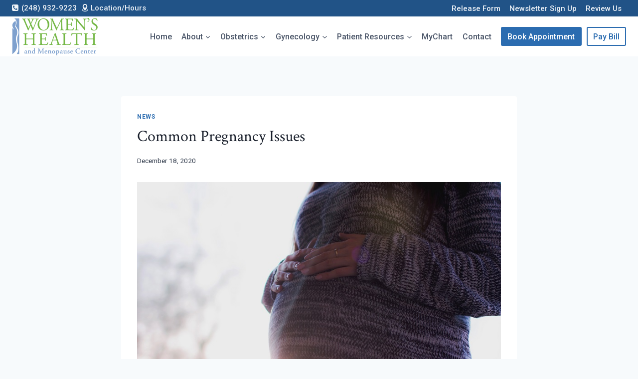

--- FILE ---
content_type: text/html; charset=UTF-8
request_url: https://www.whmcenter.com/common-pregnancy-issues/
body_size: 25690
content:
<!doctype html>
<html lang="en-US" class="no-js" itemtype="https://schema.org/Blog" itemscope>
<head>
<meta charset="UTF-8">
<meta name="viewport" content="width=device-width, initial-scale=1, minimum-scale=1">
<meta name='robots' content='index, follow, max-image-preview:large, max-snippet:-1, max-video-preview:-1'/>
<title>Common Pregnancy Issues - Women&#039;s Health and Menopause Center</title>
<link rel="canonical" href="https://www.whmcenter.com/common-pregnancy-issues/"/>
<meta property="og:locale" content="en_US"/>
<meta property="og:type" content="article"/>
<meta property="og:title" content="Common Pregnancy Issues - Women&#039;s Health and Menopause Center"/>
<meta property="og:description" content="When people think of pregnancy, morning sickness is typically the first thing that comes to mind. This is the main pregnancy symptom that is shown on TV and in movies, and for many people it is an issue they experience often during the first trimester. It is perfectly normal to experience morning sickness, but it’s..."/>
<meta property="og:url" content="https://www.whmcenter.com/common-pregnancy-issues/"/>
<meta property="og:site_name" content="Women&#039;s Health and Menopause Center"/>
<meta property="article:publisher" content="https://www.facebook.com/WHMCenter/"/>
<meta property="article:published_time" content="2020-12-18T17:51:57+00:00"/>
<meta property="article:modified_time" content="2021-02-25T19:59:20+00:00"/>
<meta property="og:image" content="https://www.whmcenter.com/wp-content/uploads/2020/12/Womens-Health-Pregnancy.jpg"/>
<meta property="og:image:width" content="800"/>
<meta property="og:image:height" content="533"/>
<meta property="og:image:type" content="image/jpeg"/>
<meta name="author" content="Women&#039;s Health and Menopause Center"/>
<meta name="twitter:card" content="summary_large_image"/>
<meta name="twitter:creator" content="@whmcenter"/>
<meta name="twitter:site" content="@whmcenter"/>
<meta name="twitter:label1" content="Written by"/>
<meta name="twitter:data1" content="Women&#039;s Health and Menopause Center"/>
<meta name="twitter:label2" content="Est. reading time"/>
<meta name="twitter:data2" content="1 minute"/>
<script type="application/ld+json" class="yoast-schema-graph">{"@context":"https://schema.org","@graph":[{"@type":"Article","@id":"https://www.whmcenter.com/common-pregnancy-issues/#article","isPartOf":{"@id":"https://www.whmcenter.com/common-pregnancy-issues/"},"author":{"name":"Women's Health and Menopause Center","@id":"https://www.whmcenter.com/#/schema/person/e476741acd9926b288f28e17a5823132"},"headline":"Common Pregnancy Issues","datePublished":"2020-12-18T17:51:57+00:00","dateModified":"2021-02-25T19:59:20+00:00","mainEntityOfPage":{"@id":"https://www.whmcenter.com/common-pregnancy-issues/"},"wordCount":258,"publisher":{"@id":"https://www.whmcenter.com/#organization"},"image":{"@id":"https://www.whmcenter.com/common-pregnancy-issues/#primaryimage"},"thumbnailUrl":"https://www.whmcenter.com/wp-content/uploads/2020/12/Womens-Health-Pregnancy.jpg","keywords":["best OBGYN","OBGYN","obstetrics","pregnancy","West Bloomfield","women's health"],"articleSection":["News"],"inLanguage":"en-US"},{"@type":"WebPage","@id":"https://www.whmcenter.com/common-pregnancy-issues/","url":"https://www.whmcenter.com/common-pregnancy-issues/","name":"Common Pregnancy Issues - Women&#039;s Health and Menopause Center","isPartOf":{"@id":"https://www.whmcenter.com/#website"},"primaryImageOfPage":{"@id":"https://www.whmcenter.com/common-pregnancy-issues/#primaryimage"},"image":{"@id":"https://www.whmcenter.com/common-pregnancy-issues/#primaryimage"},"thumbnailUrl":"https://www.whmcenter.com/wp-content/uploads/2020/12/Womens-Health-Pregnancy.jpg","datePublished":"2020-12-18T17:51:57+00:00","dateModified":"2021-02-25T19:59:20+00:00","breadcrumb":{"@id":"https://www.whmcenter.com/common-pregnancy-issues/#breadcrumb"},"inLanguage":"en-US","potentialAction":[{"@type":"ReadAction","target":["https://www.whmcenter.com/common-pregnancy-issues/"]}]},{"@type":"ImageObject","inLanguage":"en-US","@id":"https://www.whmcenter.com/common-pregnancy-issues/#primaryimage","url":"https://www.whmcenter.com/wp-content/uploads/2020/12/Womens-Health-Pregnancy.jpg","contentUrl":"https://www.whmcenter.com/wp-content/uploads/2020/12/Womens-Health-Pregnancy.jpg","width":800,"height":533,"caption":"Women's Health Pregnancy"},{"@type":"BreadcrumbList","@id":"https://www.whmcenter.com/common-pregnancy-issues/#breadcrumb","itemListElement":[{"@type":"ListItem","position":1,"name":"Home","item":"https://www.whmcenter.com/"},{"@type":"ListItem","position":2,"name":"Blog","item":"https://www.whmcenter.com/blog/"},{"@type":"ListItem","position":3,"name":"Common Pregnancy Issues"}]},{"@type":"WebSite","@id":"https://www.whmcenter.com/#website","url":"https://www.whmcenter.com/","name":"Women's Health and Menopause Center | OB/GYN West Bloomfield, MI","description":"OB/GYN West Bloomfield, MI","publisher":{"@id":"https://www.whmcenter.com/#organization"},"potentialAction":[{"@type":"SearchAction","target":{"@type":"EntryPoint","urlTemplate":"https://www.whmcenter.com/?s={search_term_string}"},"query-input":{"@type":"PropertyValueSpecification","valueRequired":true,"valueName":"search_term_string"}}],"inLanguage":"en-US"},{"@type":"Organization","@id":"https://www.whmcenter.com/#organization","name":"Women's Health and Menopause Center | OB/GYN West Bloomfield, MI","url":"https://www.whmcenter.com/","logo":{"@type":"ImageObject","inLanguage":"en-US","@id":"https://www.whmcenter.com/#/schema/logo/image/","url":"https://www.whmcenter.com/wp-content/uploads/2024/05/Womens-Health-and-Menopause-logo.png","contentUrl":"https://www.whmcenter.com/wp-content/uploads/2024/05/Womens-Health-and-Menopause-logo.png","width":512,"height":512,"caption":"Women's Health and Menopause Center | OB/GYN West Bloomfield, MI"},"image":{"@id":"https://www.whmcenter.com/#/schema/logo/image/"},"sameAs":["https://www.facebook.com/WHMCenter/","https://x.com/whmcenter","https://www.instagram.com/wham.obgyn/","https://www.youtube.com/channel/UCRh25zNUQhdwjIK4cov2Mrw"]},{"@type":"Person","@id":"https://www.whmcenter.com/#/schema/person/e476741acd9926b288f28e17a5823132","name":"Women's Health and Menopause Center","image":{"@type":"ImageObject","inLanguage":"en-US","@id":"https://www.whmcenter.com/#/schema/person/image/","url":"https://secure.gravatar.com/avatar/a82697af1955b2e5ee90439f3021f343db799f32cd22fa6e2551bfa04190b228?s=96&d=mm&r=g","contentUrl":"https://secure.gravatar.com/avatar/a82697af1955b2e5ee90439f3021f343db799f32cd22fa6e2551bfa04190b228?s=96&d=mm&r=g","caption":"Women's Health and Menopause Center"},"url":"https://www.whmcenter.com/author/jackie/"}]}</script>
<link rel='dns-prefetch' href='//www.googletagmanager.com'/>
<link rel="alternate" type="application/rss+xml" title="Women&#039;s Health and Menopause Center &raquo; Feed" href="https://www.whmcenter.com/feed/"/>
<link rel="alternate" type="application/rss+xml" title="Women&#039;s Health and Menopause Center &raquo; Comments Feed" href="https://www.whmcenter.com/comments/feed/"/>
<link rel="alternate" title="oEmbed (JSON)" type="application/json+oembed" href="https://www.whmcenter.com/wp-json/oembed/1.0/embed?url=https%3A%2F%2Fwww.whmcenter.com%2Fcommon-pregnancy-issues%2F"/>
<link rel="alternate" title="oEmbed (XML)" type="text/xml+oembed" href="https://www.whmcenter.com/wp-json/oembed/1.0/embed?url=https%3A%2F%2Fwww.whmcenter.com%2Fcommon-pregnancy-issues%2F&#038;format=xml"/>
<style>@media screen and (max-width:650px){body {padding-bottom:60px;}}</style><style id='wp-img-auto-sizes-contain-inline-css'>img:is([sizes=auto i],[sizes^="auto," i]){contain-intrinsic-size:3000px 1500px}</style>
<link rel="stylesheet" type="text/css" href="//www.whmcenter.com/wp-content/cache/wpfc-minified/8iij6gl6/hnpkk.css" media="all"/>
<style id='wp-block-library-inline-css'>:root{--wp-block-synced-color:#7a00df;--wp-block-synced-color--rgb:122,0,223;--wp-bound-block-color:var(--wp-block-synced-color);--wp-editor-canvas-background:#ddd;--wp-admin-theme-color:#007cba;--wp-admin-theme-color--rgb:0,124,186;--wp-admin-theme-color-darker-10:#006ba1;--wp-admin-theme-color-darker-10--rgb:0,107,160.5;--wp-admin-theme-color-darker-20:#005a87;--wp-admin-theme-color-darker-20--rgb:0,90,135;--wp-admin-border-width-focus:2px}@media (min-resolution:192dpi){:root{--wp-admin-border-width-focus:1.5px}}.wp-element-button{cursor:pointer}:root .has-very-light-gray-background-color{background-color:#eee}:root .has-very-dark-gray-background-color{background-color:#313131}:root .has-very-light-gray-color{color:#eee}:root .has-very-dark-gray-color{color:#313131}:root .has-vivid-green-cyan-to-vivid-cyan-blue-gradient-background{background:linear-gradient(135deg,#00d084,#0693e3)}:root .has-purple-crush-gradient-background{background:linear-gradient(135deg,#34e2e4,#4721fb 50%,#ab1dfe)}:root .has-hazy-dawn-gradient-background{background:linear-gradient(135deg,#faaca8,#dad0ec)}:root .has-subdued-olive-gradient-background{background:linear-gradient(135deg,#fafae1,#67a671)}:root .has-atomic-cream-gradient-background{background:linear-gradient(135deg,#fdd79a,#004a59)}:root .has-nightshade-gradient-background{background:linear-gradient(135deg,#330968,#31cdcf)}:root .has-midnight-gradient-background{background:linear-gradient(135deg,#020381,#2874fc)}:root{--wp--preset--font-size--normal:16px;--wp--preset--font-size--huge:42px}.has-regular-font-size{font-size:1em}.has-larger-font-size{font-size:2.625em}.has-normal-font-size{font-size:var(--wp--preset--font-size--normal)}.has-huge-font-size{font-size:var(--wp--preset--font-size--huge)}.has-text-align-center{text-align:center}.has-text-align-left{text-align:left}.has-text-align-right{text-align:right}.has-fit-text{white-space:nowrap!important}#end-resizable-editor-section{display:none}.aligncenter{clear:both}.items-justified-left{justify-content:flex-start}.items-justified-center{justify-content:center}.items-justified-right{justify-content:flex-end}.items-justified-space-between{justify-content:space-between}.screen-reader-text{border:0;clip-path:inset(50%);height:1px;margin:-1px;overflow:hidden;padding:0;position:absolute;width:1px;word-wrap:normal!important}.screen-reader-text:focus{background-color:#ddd;clip-path:none;color:#444;display:block;font-size:1em;height:auto;left:5px;line-height:normal;padding:15px 23px 14px;text-decoration:none;top:5px;width:auto;z-index:100000}html :where(.has-border-color){border-style:solid}html :where([style*=border-top-color]){border-top-style:solid}html :where([style*=border-right-color]){border-right-style:solid}html :where([style*=border-bottom-color]){border-bottom-style:solid}html :where([style*=border-left-color]){border-left-style:solid}html :where([style*=border-width]){border-style:solid}html :where([style*=border-top-width]){border-top-style:solid}html :where([style*=border-right-width]){border-right-style:solid}html :where([style*=border-bottom-width]){border-bottom-style:solid}html :where([style*=border-left-width]){border-left-style:solid}html :where(img[class*=wp-image-]){height:auto;max-width:100%}:where(figure){margin:0 0 1em}html :where(.is-position-sticky){--wp-admin--admin-bar--position-offset:var(--wp-admin--admin-bar--height,0px)}@media screen and (max-width:600px){html :where(.is-position-sticky){--wp-admin--admin-bar--position-offset:0px}}</style><style id='wp-block-list-inline-css'>ol,ul{box-sizing:border-box}:root :where(.wp-block-list.has-background){padding:1.25em 2.375em}</style>
<style id='wp-block-paragraph-inline-css'>.is-small-text{font-size:.875em}.is-regular-text{font-size:1em}.is-large-text{font-size:2.25em}.is-larger-text{font-size:3em}.has-drop-cap:not(:focus):first-letter{float:left;font-size:8.4em;font-style:normal;font-weight:100;line-height:.68;margin:.05em .1em 0 0;text-transform:uppercase}body.rtl .has-drop-cap:not(:focus):first-letter{float:none;margin-left:.1em}p.has-drop-cap.has-background{overflow:hidden}:root :where(p.has-background){padding:1.25em 2.375em}:where(p.has-text-color:not(.has-link-color)) a{color:inherit}p.has-text-align-left[style*="writing-mode:vertical-lr"],p.has-text-align-right[style*="writing-mode:vertical-rl"]{rotate:180deg}</style>
<style id='wp-block-spacer-inline-css'>.wp-block-spacer{clear:both}</style>
<style id='global-styles-inline-css'>:root{--wp--preset--aspect-ratio--square:1;--wp--preset--aspect-ratio--4-3:4/3;--wp--preset--aspect-ratio--3-4:3/4;--wp--preset--aspect-ratio--3-2:3/2;--wp--preset--aspect-ratio--2-3:2/3;--wp--preset--aspect-ratio--16-9:16/9;--wp--preset--aspect-ratio--9-16:9/16;--wp--preset--color--black:#000000;--wp--preset--color--cyan-bluish-gray:#abb8c3;--wp--preset--color--white:#ffffff;--wp--preset--color--pale-pink:#f78da7;--wp--preset--color--vivid-red:#cf2e2e;--wp--preset--color--luminous-vivid-orange:#ff6900;--wp--preset--color--luminous-vivid-amber:#fcb900;--wp--preset--color--light-green-cyan:#7bdcb5;--wp--preset--color--vivid-green-cyan:#00d084;--wp--preset--color--pale-cyan-blue:#8ed1fc;--wp--preset--color--vivid-cyan-blue:#0693e3;--wp--preset--color--vivid-purple:#9b51e0;--wp--preset--color--theme-palette-1:var(--global-palette1);--wp--preset--color--theme-palette-2:var(--global-palette2);--wp--preset--color--theme-palette-3:var(--global-palette3);--wp--preset--color--theme-palette-4:var(--global-palette4);--wp--preset--color--theme-palette-5:var(--global-palette5);--wp--preset--color--theme-palette-6:var(--global-palette6);--wp--preset--color--theme-palette-7:var(--global-palette7);--wp--preset--color--theme-palette-8:var(--global-palette8);--wp--preset--color--theme-palette-9:var(--global-palette9);--wp--preset--color--theme-palette-10:var(--global-palette10);--wp--preset--color--theme-palette-11:var(--global-palette11);--wp--preset--color--theme-palette-12:var(--global-palette12);--wp--preset--color--theme-palette-13:var(--global-palette13);--wp--preset--color--theme-palette-14:var(--global-palette14);--wp--preset--color--theme-palette-15:var(--global-palette15);--wp--preset--gradient--vivid-cyan-blue-to-vivid-purple:linear-gradient(135deg,rgb(6,147,227) 0%,rgb(155,81,224) 100%);--wp--preset--gradient--light-green-cyan-to-vivid-green-cyan:linear-gradient(135deg,rgb(122,220,180) 0%,rgb(0,208,130) 100%);--wp--preset--gradient--luminous-vivid-amber-to-luminous-vivid-orange:linear-gradient(135deg,rgb(252,185,0) 0%,rgb(255,105,0) 100%);--wp--preset--gradient--luminous-vivid-orange-to-vivid-red:linear-gradient(135deg,rgb(255,105,0) 0%,rgb(207,46,46) 100%);--wp--preset--gradient--very-light-gray-to-cyan-bluish-gray:linear-gradient(135deg,rgb(238,238,238) 0%,rgb(169,184,195) 100%);--wp--preset--gradient--cool-to-warm-spectrum:linear-gradient(135deg,rgb(74,234,220) 0%,rgb(151,120,209) 20%,rgb(207,42,186) 40%,rgb(238,44,130) 60%,rgb(251,105,98) 80%,rgb(254,248,76) 100%);--wp--preset--gradient--blush-light-purple:linear-gradient(135deg,rgb(255,206,236) 0%,rgb(152,150,240) 100%);--wp--preset--gradient--blush-bordeaux:linear-gradient(135deg,rgb(254,205,165) 0%,rgb(254,45,45) 50%,rgb(107,0,62) 100%);--wp--preset--gradient--luminous-dusk:linear-gradient(135deg,rgb(255,203,112) 0%,rgb(199,81,192) 50%,rgb(65,88,208) 100%);--wp--preset--gradient--pale-ocean:linear-gradient(135deg,rgb(255,245,203) 0%,rgb(182,227,212) 50%,rgb(51,167,181) 100%);--wp--preset--gradient--electric-grass:linear-gradient(135deg,rgb(202,248,128) 0%,rgb(113,206,126) 100%);--wp--preset--gradient--midnight:linear-gradient(135deg,rgb(2,3,129) 0%,rgb(40,116,252) 100%);--wp--preset--font-size--small:var(--global-font-size-small);--wp--preset--font-size--medium:var(--global-font-size-medium);--wp--preset--font-size--large:var(--global-font-size-large);--wp--preset--font-size--x-large:42px;--wp--preset--font-size--larger:var(--global-font-size-larger);--wp--preset--font-size--xxlarge:var(--global-font-size-xxlarge);--wp--preset--spacing--20:0.44rem;--wp--preset--spacing--30:0.67rem;--wp--preset--spacing--40:1rem;--wp--preset--spacing--50:1.5rem;--wp--preset--spacing--60:2.25rem;--wp--preset--spacing--70:3.38rem;--wp--preset--spacing--80:5.06rem;--wp--preset--shadow--natural:6px 6px 9px rgba(0, 0, 0, 0.2);--wp--preset--shadow--deep:12px 12px 50px rgba(0, 0, 0, 0.4);--wp--preset--shadow--sharp:6px 6px 0px rgba(0, 0, 0, 0.2);--wp--preset--shadow--outlined:6px 6px 0px -3px rgb(255, 255, 255), 6px 6px rgb(0, 0, 0);--wp--preset--shadow--crisp:6px 6px 0px rgb(0, 0, 0);}:where(.is-layout-flex){gap:0.5em;}:where(.is-layout-grid){gap:0.5em;}body .is-layout-flex{display:flex;}.is-layout-flex{flex-wrap:wrap;align-items:center;}.is-layout-flex > :is(*, div){margin:0;}body .is-layout-grid{display:grid;}.is-layout-grid > :is(*, div){margin:0;}:where(.wp-block-columns.is-layout-flex){gap:2em;}:where(.wp-block-columns.is-layout-grid){gap:2em;}:where(.wp-block-post-template.is-layout-flex){gap:1.25em;}:where(.wp-block-post-template.is-layout-grid){gap:1.25em;}.has-black-color{color:var(--wp--preset--color--black) !important;}.has-cyan-bluish-gray-color{color:var(--wp--preset--color--cyan-bluish-gray) !important;}.has-white-color{color:var(--wp--preset--color--white) !important;}.has-pale-pink-color{color:var(--wp--preset--color--pale-pink) !important;}.has-vivid-red-color{color:var(--wp--preset--color--vivid-red) !important;}.has-luminous-vivid-orange-color{color:var(--wp--preset--color--luminous-vivid-orange) !important;}.has-luminous-vivid-amber-color{color:var(--wp--preset--color--luminous-vivid-amber) !important;}.has-light-green-cyan-color{color:var(--wp--preset--color--light-green-cyan) !important;}.has-vivid-green-cyan-color{color:var(--wp--preset--color--vivid-green-cyan) !important;}.has-pale-cyan-blue-color{color:var(--wp--preset--color--pale-cyan-blue) !important;}.has-vivid-cyan-blue-color{color:var(--wp--preset--color--vivid-cyan-blue) !important;}.has-vivid-purple-color{color:var(--wp--preset--color--vivid-purple) !important;}.has-black-background-color{background-color:var(--wp--preset--color--black) !important;}.has-cyan-bluish-gray-background-color{background-color:var(--wp--preset--color--cyan-bluish-gray) !important;}.has-white-background-color{background-color:var(--wp--preset--color--white) !important;}.has-pale-pink-background-color{background-color:var(--wp--preset--color--pale-pink) !important;}.has-vivid-red-background-color{background-color:var(--wp--preset--color--vivid-red) !important;}.has-luminous-vivid-orange-background-color{background-color:var(--wp--preset--color--luminous-vivid-orange) !important;}.has-luminous-vivid-amber-background-color{background-color:var(--wp--preset--color--luminous-vivid-amber) !important;}.has-light-green-cyan-background-color{background-color:var(--wp--preset--color--light-green-cyan) !important;}.has-vivid-green-cyan-background-color{background-color:var(--wp--preset--color--vivid-green-cyan) !important;}.has-pale-cyan-blue-background-color{background-color:var(--wp--preset--color--pale-cyan-blue) !important;}.has-vivid-cyan-blue-background-color{background-color:var(--wp--preset--color--vivid-cyan-blue) !important;}.has-vivid-purple-background-color{background-color:var(--wp--preset--color--vivid-purple) !important;}.has-black-border-color{border-color:var(--wp--preset--color--black) !important;}.has-cyan-bluish-gray-border-color{border-color:var(--wp--preset--color--cyan-bluish-gray) !important;}.has-white-border-color{border-color:var(--wp--preset--color--white) !important;}.has-pale-pink-border-color{border-color:var(--wp--preset--color--pale-pink) !important;}.has-vivid-red-border-color{border-color:var(--wp--preset--color--vivid-red) !important;}.has-luminous-vivid-orange-border-color{border-color:var(--wp--preset--color--luminous-vivid-orange) !important;}.has-luminous-vivid-amber-border-color{border-color:var(--wp--preset--color--luminous-vivid-amber) !important;}.has-light-green-cyan-border-color{border-color:var(--wp--preset--color--light-green-cyan) !important;}.has-vivid-green-cyan-border-color{border-color:var(--wp--preset--color--vivid-green-cyan) !important;}.has-pale-cyan-blue-border-color{border-color:var(--wp--preset--color--pale-cyan-blue) !important;}.has-vivid-cyan-blue-border-color{border-color:var(--wp--preset--color--vivid-cyan-blue) !important;}.has-vivid-purple-border-color{border-color:var(--wp--preset--color--vivid-purple) !important;}.has-vivid-cyan-blue-to-vivid-purple-gradient-background{background:var(--wp--preset--gradient--vivid-cyan-blue-to-vivid-purple) !important;}.has-light-green-cyan-to-vivid-green-cyan-gradient-background{background:var(--wp--preset--gradient--light-green-cyan-to-vivid-green-cyan) !important;}.has-luminous-vivid-amber-to-luminous-vivid-orange-gradient-background{background:var(--wp--preset--gradient--luminous-vivid-amber-to-luminous-vivid-orange) !important;}.has-luminous-vivid-orange-to-vivid-red-gradient-background{background:var(--wp--preset--gradient--luminous-vivid-orange-to-vivid-red) !important;}.has-very-light-gray-to-cyan-bluish-gray-gradient-background{background:var(--wp--preset--gradient--very-light-gray-to-cyan-bluish-gray) !important;}.has-cool-to-warm-spectrum-gradient-background{background:var(--wp--preset--gradient--cool-to-warm-spectrum) !important;}.has-blush-light-purple-gradient-background{background:var(--wp--preset--gradient--blush-light-purple) !important;}.has-blush-bordeaux-gradient-background{background:var(--wp--preset--gradient--blush-bordeaux) !important;}.has-luminous-dusk-gradient-background{background:var(--wp--preset--gradient--luminous-dusk) !important;}.has-pale-ocean-gradient-background{background:var(--wp--preset--gradient--pale-ocean) !important;}.has-electric-grass-gradient-background{background:var(--wp--preset--gradient--electric-grass) !important;}.has-midnight-gradient-background{background:var(--wp--preset--gradient--midnight) !important;}.has-small-font-size{font-size:var(--wp--preset--font-size--small) !important;}.has-medium-font-size{font-size:var(--wp--preset--font-size--medium) !important;}.has-large-font-size{font-size:var(--wp--preset--font-size--large) !important;}.has-x-large-font-size{font-size:var(--wp--preset--font-size--x-large) !important;}</style>
<style id='classic-theme-styles-inline-css'>.wp-block-button__link{color:#fff;background-color:#32373c;border-radius:9999px;box-shadow:none;text-decoration:none;padding:calc(.667em + 2px) calc(1.333em + 2px);font-size:1.125em}.wp-block-file__button{background:#32373c;color:#fff;text-decoration:none}</style>
<link rel="stylesheet" type="text/css" href="//www.whmcenter.com/wp-content/cache/wpfc-minified/8kxfj7gg/hnpkk.css" media="all"/>
<style id='kadence-global-inline-css'>:root{--global-palette1:#2b6cb0;--global-palette2:#215387;--global-palette3:#1A202C;--global-palette4:#2D3748;--global-palette5:#4A5568;--global-palette6:#73b744;--global-palette7:#edf2f7;--global-palette8:#F7FAFC;--global-palette9:#ffffff;--global-palette10:oklch(from var(--global-palette1) calc(l + 0.10 * (1 - l)) calc(c * 1.00) calc(h + 180) / 100%);--global-palette11:#13612e;--global-palette12:#1159af;--global-palette13:#b82105;--global-palette14:#f7630c;--global-palette15:#f5a524;--global-palette9rgb:255, 255, 255;--global-palette-highlight:var(--global-palette1);--global-palette-highlight-alt:var(--global-palette2);--global-palette-highlight-alt2:var(--global-palette9);--global-palette-btn-bg:var(--global-palette1);--global-palette-btn-bg-hover:var(--global-palette2);--global-palette-btn:var(--global-palette9);--global-palette-btn-hover:var(--global-palette9);--global-palette-btn-sec-bg:var(--global-palette7);--global-palette-btn-sec-bg-hover:var(--global-palette2);--global-palette-btn-sec:var(--global-palette3);--global-palette-btn-sec-hover:var(--global-palette9);--global-body-font-family:Roboto, sans-serif;--global-heading-font-family:'Crimson Text', serif;--global-primary-nav-font-family:Roboto, sans-serif;--global-fallback-font:sans-serif;--global-display-fallback-font:sans-serif;--global-content-width:1290px;--global-content-wide-width:calc(1290px + 230px);--global-content-narrow-width:842px;--global-content-edge-padding:1.5rem;--global-content-boxed-padding:2rem;--global-calc-content-width:calc(1290px - var(--global-content-edge-padding) - var(--global-content-edge-padding) );--wp--style--global--content-size:var(--global-calc-content-width);}.wp-site-blocks{--global-vw:calc( 100vw - ( 0.5 * var(--scrollbar-offset)));}body{background:var(--global-palette8);}body, input, select, optgroup, textarea{font-style:normal;font-weight:normal;font-size:17px;line-height:1.6;font-family:var(--global-body-font-family);color:var(--global-palette4);}.content-bg, body.content-style-unboxed .site{background:var(--global-palette9);}h1,h2,h3,h4,h5,h6{font-family:var(--global-heading-font-family);}h1{font-style:normal;font-weight:normal;font-size:32px;line-height:1.5;color:var(--global-palette3);}h2{font-style:normal;font-weight:normal;font-size:28px;line-height:1.5;color:var(--global-palette3);}h3{font-style:normal;font-weight:normal;font-size:24px;line-height:1.5;color:var(--global-palette3);}h4{font-style:normal;font-weight:normal;font-size:22px;line-height:1.5;color:var(--global-palette4);}h5{font-style:normal;font-weight:normal;font-size:20px;line-height:1.5;color:var(--global-palette4);}h6{font-style:normal;font-weight:normal;font-size:18px;line-height:1.5;color:var(--global-palette5);}.entry-hero .kadence-breadcrumbs{max-width:1290px;}.site-container, .site-header-row-layout-contained, .site-footer-row-layout-contained, .entry-hero-layout-contained, .comments-area, .alignfull > .wp-block-cover__inner-container, .alignwide > .wp-block-cover__inner-container{max-width:var(--global-content-width);}.content-width-narrow .content-container.site-container, .content-width-narrow .hero-container.site-container{max-width:var(--global-content-narrow-width);}@media all and (min-width: 1520px){.wp-site-blocks .content-container  .alignwide{margin-left:-115px;margin-right:-115px;width:unset;max-width:unset;}}@media all and (min-width: 1102px){.content-width-narrow .wp-site-blocks .content-container .alignwide{margin-left:-130px;margin-right:-130px;width:unset;max-width:unset;}}.content-style-boxed .wp-site-blocks .entry-content .alignwide{margin-left:calc( -1 * var( --global-content-boxed-padding ) );margin-right:calc( -1 * var( --global-content-boxed-padding ) );}.content-area{margin-top:5rem;margin-bottom:5rem;}@media all and (max-width: 1024px){.content-area{margin-top:3rem;margin-bottom:3rem;}}@media all and (max-width: 767px){.content-area{margin-top:2rem;margin-bottom:2rem;}}@media all and (max-width: 1024px){:root{--global-content-boxed-padding:2rem;}}@media all and (max-width: 767px){:root{--global-content-boxed-padding:1.5rem;}}.entry-content-wrap{padding:2rem;}@media all and (max-width: 1024px){.entry-content-wrap{padding:2rem;}}@media all and (max-width: 767px){.entry-content-wrap{padding:1.5rem;}}.entry.single-entry{box-shadow:0px 15px 15px -10px rgba(0,0,0,0.05);}.entry.loop-entry{box-shadow:0px 15px 15px -10px rgba(0,0,0,0.05);}.loop-entry .entry-content-wrap{padding:2rem;}@media all and (max-width: 1024px){.loop-entry .entry-content-wrap{padding:2rem;}}@media all and (max-width: 767px){.loop-entry .entry-content-wrap{padding:1.5rem;}}button, .button, .wp-block-button__link, input[type="button"], input[type="reset"], input[type="submit"], .fl-button, .elementor-button-wrapper .elementor-button, .wc-block-components-checkout-place-order-button, .wc-block-cart__submit{box-shadow:0px 0px 0px -7px rgba(0,0,0,0);}button:hover, button:focus, button:active, .button:hover, .button:focus, .button:active, .wp-block-button__link:hover, .wp-block-button__link:focus, .wp-block-button__link:active, input[type="button"]:hover, input[type="button"]:focus, input[type="button"]:active, input[type="reset"]:hover, input[type="reset"]:focus, input[type="reset"]:active, input[type="submit"]:hover, input[type="submit"]:focus, input[type="submit"]:active, .elementor-button-wrapper .elementor-button:hover, .elementor-button-wrapper .elementor-button:focus, .elementor-button-wrapper .elementor-button:active, .wc-block-cart__submit:hover{box-shadow:0px 15px 25px -7px rgba(0,0,0,0.1);}.kb-button.kb-btn-global-outline.kb-btn-global-inherit{padding-top:calc(px - 2px);padding-right:calc(px - 2px);padding-bottom:calc(px - 2px);padding-left:calc(px - 2px);}@media all and (min-width: 1025px){.transparent-header .entry-hero .entry-hero-container-inner{padding-top:calc(0px + 80px);}}@media all and (max-width: 1024px){.mobile-transparent-header .entry-hero .entry-hero-container-inner{padding-top:calc(0px + 0px);}}@media all and (max-width: 767px){.mobile-transparent-header .entry-hero .entry-hero-container-inner{padding-top:calc(0px + 0px);}}.entry-hero.post-hero-section .entry-header{min-height:200px;}
@media all and (max-width: 1024px){.mobile-transparent-header #masthead{position:absolute;left:0px;right:0px;z-index:100;}.kadence-scrollbar-fixer.mobile-transparent-header #masthead{right:var(--scrollbar-offset,0);}.mobile-transparent-header #masthead, .mobile-transparent-header .site-top-header-wrap .site-header-row-container-inner, .mobile-transparent-header .site-main-header-wrap .site-header-row-container-inner, .mobile-transparent-header .site-bottom-header-wrap .site-header-row-container-inner{background:transparent;}.site-header-row-tablet-layout-fullwidth, .site-header-row-tablet-layout-standard{padding:0px;}}@media all and (min-width: 1025px){.transparent-header #masthead{position:absolute;left:0px;right:0px;z-index:100;}.transparent-header.kadence-scrollbar-fixer #masthead{right:var(--scrollbar-offset,0);}.transparent-header #masthead, .transparent-header .site-top-header-wrap .site-header-row-container-inner, .transparent-header .site-main-header-wrap .site-header-row-container-inner, .transparent-header .site-bottom-header-wrap .site-header-row-container-inner{background:transparent;}}.site-branding a.brand img{max-width:172px;}.site-branding a.brand img.svg-logo-image{width:172px;}.site-branding{padding:0px 0px 0px 0px;}#masthead, #masthead .kadence-sticky-header.item-is-fixed:not(.item-at-start):not(.site-header-row-container):not(.site-main-header-wrap), #masthead .kadence-sticky-header.item-is-fixed:not(.item-at-start) > .site-header-row-container-inner{background:#ffffff;}.site-main-header-inner-wrap{min-height:80px;}.site-top-header-wrap .site-header-row-container-inner{background:var(--global-palette2);}.site-top-header-inner-wrap{min-height:0px;}@media all and (max-width: 767px){.site-top-header-wrap .site-header-row-container-inner>.site-container{padding:0px 0px 0px 0px;}}.site-bottom-header-inner-wrap{min-height:0px;}.site-bottom-header-wrap .site-header-row-container-inner>.site-container{padding:5px 0px 5px 0px;}.header-navigation[class*="header-navigation-style-underline"] .header-menu-container.primary-menu-container>ul>li>a:after{width:calc( 100% - 1.2em);}.main-navigation .primary-menu-container > ul > li.menu-item > a{padding-left:calc(1.2em / 2);padding-right:calc(1.2em / 2);padding-top:0.6em;padding-bottom:0.6em;color:var(--global-palette5);}.main-navigation .primary-menu-container > ul > li.menu-item .dropdown-nav-special-toggle{right:calc(1.2em / 2);}.main-navigation .primary-menu-container > ul li.menu-item > a{font-style:normal;font-weight:500;font-size:16px;font-family:var(--global-primary-nav-font-family);}.main-navigation .primary-menu-container > ul > li.menu-item > a:hover{color:var(--global-palette-highlight);}.main-navigation .primary-menu-container > ul > li.menu-item.current-menu-item > a{color:var(--global-palette3);}.header-navigation[class*="header-navigation-style-underline"] .header-menu-container.secondary-menu-container>ul>li>a:after{width:calc( 100% - 1.2em);}.secondary-navigation .secondary-menu-container > ul > li.menu-item > a{padding-left:calc(1.2em / 2);padding-right:calc(1.2em / 2);padding-top:0.3em;padding-bottom:0.3em;color:var(--global-palette7);}.secondary-navigation .primary-menu-container > ul > li.menu-item .dropdown-nav-special-toggle{right:calc(1.2em / 2);}.secondary-navigation .secondary-menu-container > ul li.menu-item > a{font-style:normal;font-weight:500;font-size:15px;font-family:Roboto, sans-serif;}.secondary-navigation .secondary-menu-container > ul > li.menu-item > a:hover{color:var(--global-palette9);}.secondary-navigation .secondary-menu-container > ul > li.menu-item.current-menu-item > a{color:var(--global-palette9);}.header-navigation .header-menu-container ul ul.sub-menu, .header-navigation .header-menu-container ul ul.submenu{background:var(--global-palette3);box-shadow:0px 2px 13px 0px rgba(0,0,0,0.1);}.header-navigation .header-menu-container ul ul li.menu-item, .header-menu-container ul.menu > li.kadence-menu-mega-enabled > ul > li.menu-item > a{border-bottom:1px solid rgba(255,255,255,0.1);border-radius:0px 0px 0px 0px;}.header-navigation .header-menu-container ul ul li.menu-item > a{width:200px;padding-top:0.8em;padding-bottom:0.8em;color:var(--global-palette8);font-size:12px;}.header-navigation .header-menu-container ul ul li.menu-item > a:hover{color:var(--global-palette9);background:var(--global-palette4);border-radius:0px 0px 0px 0px;}.header-navigation .header-menu-container ul ul li.menu-item.current-menu-item > a{color:var(--global-palette9);background:var(--global-palette4);border-radius:0px 0px 0px 0px;}.mobile-toggle-open-container .menu-toggle-open, .mobile-toggle-open-container .menu-toggle-open:focus{color:var(--global-palette5);padding:0.4em 0.6em 0.4em 0.6em;font-size:14px;}.mobile-toggle-open-container .menu-toggle-open.menu-toggle-style-bordered{border:1px solid currentColor;}.mobile-toggle-open-container .menu-toggle-open .menu-toggle-icon{font-size:20px;}.mobile-toggle-open-container .menu-toggle-open:hover, .mobile-toggle-open-container .menu-toggle-open:focus-visible{color:var(--global-palette-highlight);}.mobile-navigation ul li{font-size:14px;}.mobile-navigation ul li a{padding-top:1em;padding-bottom:1em;}.mobile-navigation ul li > a, .mobile-navigation ul li.menu-item-has-children > .drawer-nav-drop-wrap{color:var(--global-palette8);}.mobile-navigation ul li.current-menu-item > a, .mobile-navigation ul li.current-menu-item.menu-item-has-children > .drawer-nav-drop-wrap{color:var(--global-palette-highlight);}.mobile-navigation ul li.menu-item-has-children .drawer-nav-drop-wrap, .mobile-navigation ul li:not(.menu-item-has-children) a{border-bottom:1px solid rgba(255,255,255,0.1);}.mobile-navigation:not(.drawer-navigation-parent-toggle-true) ul li.menu-item-has-children .drawer-nav-drop-wrap button{border-left:1px solid rgba(255,255,255,0.1);}#mobile-drawer .drawer-header .drawer-toggle{padding:0.6em 0.15em 0.6em 0.15em;font-size:24px;}#main-header .header-button{font-style:normal;font-weight:500;font-size:16px;font-family:Roboto, sans-serif;border:2px solid currentColor;border-color:var(--global-palette1);box-shadow:0px 0px 0px -7px rgba(0,0,0,0);}#main-header .header-button:hover{border-color:var(--global-palette2);box-shadow:0px 15px 25px -7px rgba(0,0,0,0.1);}.mobile-header-button-wrap .mobile-header-button-inner-wrap .mobile-header-button{border:2px solid currentColor;border-color:var(--global-palette1);box-shadow:0px 0px 0px -7px rgba(0,0,0,0);}.mobile-header-button-wrap .mobile-header-button-inner-wrap .mobile-header-button:hover{box-shadow:0px 15px 25px -7px rgba(0,0,0,0.1);}
#colophon{background:var(--global-palette2);}.site-middle-footer-wrap .site-footer-row-container-inner{font-style:normal;font-size:16px;color:var(--global-palette9);}.site-footer .site-middle-footer-wrap a:where(:not(.button):not(.wp-block-button__link):not(.wp-element-button)){color:var(--global-palette9);}.site-footer .site-middle-footer-wrap a:where(:not(.button):not(.wp-block-button__link):not(.wp-element-button)):hover{color:var(--global-palette7);}.site-middle-footer-inner-wrap{padding-top:60px;padding-bottom:30px;grid-column-gap:30px;grid-row-gap:30px;}.site-middle-footer-inner-wrap .widget{margin-bottom:30px;}.site-middle-footer-inner-wrap .widget-area .widget-title{font-style:normal;color:var(--global-palette9);}.site-middle-footer-inner-wrap .site-footer-section:not(:last-child):after{right:calc(-30px / 2);}.site-bottom-footer-wrap .site-footer-row-container-inner{border-top:1px solid var(--global-palette1);}.site-bottom-footer-inner-wrap{padding-top:30px;padding-bottom:30px;grid-column-gap:30px;}.site-bottom-footer-inner-wrap .widget{margin-bottom:30px;}.site-bottom-footer-inner-wrap .site-footer-section:not(:last-child):after{right:calc(-30px / 2);}.footer-social-wrap .footer-social-inner-wrap{font-size:1.3em;gap:0.3em;}.site-footer .site-footer-wrap .site-footer-section .footer-social-wrap .footer-social-inner-wrap .social-button{color:var(--global-palette9);border:2px none transparent;border-radius:3px;}.site-footer .site-footer-wrap .site-footer-section .footer-social-wrap .footer-social-inner-wrap .social-button:hover{color:var(--global-palette6);}#colophon .footer-html{font-style:normal;font-size:16px;color:var(--global-palette9);}#colophon .site-footer-row-container .site-footer-row .footer-html a{color:var(--global-palette9);}#colophon .site-footer-row-container .site-footer-row .footer-html a:hover{color:var(--global-palette6);}#colophon .footer-navigation .footer-menu-container > ul > li > a{padding-left:calc(1.2em / 2);padding-right:calc(1.2em / 2);padding-top:calc(0.6em / 2);padding-bottom:calc(0.6em / 2);color:var(--global-palette9);}#colophon .footer-navigation .footer-menu-container > ul li a{font-style:normal;font-weight:500;font-size:16px;font-family:Roboto, sans-serif;}#colophon .footer-navigation .footer-menu-container > ul li a:hover{color:var(--global-palette6);}#colophon .footer-navigation .footer-menu-container > ul li.current-menu-item > a{color:var(--global-palette9);}
.header-navigation-dropdown-direction-left ul ul.submenu, .header-navigation-dropdown-direction-left ul ul.sub-menu{right:0px;left:auto;}.rtl .header-navigation-dropdown-direction-right ul ul.submenu, .rtl .header-navigation-dropdown-direction-right ul ul.sub-menu{left:0px;right:auto;}.header-account-button .nav-drop-title-wrap > .kadence-svg-iconset, .header-account-button > .kadence-svg-iconset{font-size:1.2em;}.site-header-item .header-account-button .nav-drop-title-wrap, .site-header-item .header-account-wrap > .header-account-button{display:flex;align-items:center;}.header-account-style-icon_label .header-account-label{padding-left:5px;}.header-account-style-label_icon .header-account-label{padding-right:5px;}.site-header-item .header-account-wrap .header-account-button{text-decoration:none;box-shadow:none;color:inherit;background:transparent;padding:0.6em 0em 0.6em 0em;}.header-mobile-account-wrap .header-account-button .nav-drop-title-wrap > .kadence-svg-iconset, .header-mobile-account-wrap .header-account-button > .kadence-svg-iconset{font-size:1.2em;}.header-mobile-account-wrap .header-account-button .nav-drop-title-wrap, .header-mobile-account-wrap > .header-account-button{display:flex;align-items:center;}.header-mobile-account-wrap.header-account-style-icon_label .header-account-label{padding-left:5px;}.header-mobile-account-wrap.header-account-style-label_icon .header-account-label{padding-right:5px;}.header-mobile-account-wrap .header-account-button{text-decoration:none;box-shadow:none;color:inherit;background:transparent;padding:0.6em 0em 0.6em 0em;}#login-drawer .drawer-inner .drawer-content{display:flex;justify-content:center;align-items:center;position:absolute;top:0px;bottom:0px;left:0px;right:0px;padding:0px;}#loginform p label{display:block;}#login-drawer #loginform{width:100%;}#login-drawer #loginform input{width:100%;}#login-drawer #loginform input[type="checkbox"]{width:auto;}#login-drawer .drawer-inner .drawer-header{position:relative;z-index:100;}#login-drawer .drawer-content_inner.widget_login_form_inner{padding:2em;width:100%;max-width:350px;border-radius:.25rem;background:var(--global-palette9);color:var(--global-palette4);}#login-drawer .lost_password a{color:var(--global-palette6);}#login-drawer .lost_password, #login-drawer .register-field{text-align:center;}#login-drawer .widget_login_form_inner p{margin-top:1.2em;margin-bottom:0em;}#login-drawer .widget_login_form_inner p:first-child{margin-top:0em;}#login-drawer .widget_login_form_inner label{margin-bottom:0.5em;}#login-drawer hr.register-divider{margin:1.2em 0;border-width:1px;}#login-drawer .register-field{font-size:90%;}@media all and (min-width: 1025px){#login-drawer hr.register-divider.hide-desktop{display:none;}#login-drawer p.register-field.hide-desktop{display:none;}}@media all and (max-width: 1024px){#login-drawer hr.register-divider.hide-mobile{display:none;}#login-drawer p.register-field.hide-mobile{display:none;}}@media all and (max-width: 767px){#login-drawer hr.register-divider.hide-mobile{display:none;}#login-drawer p.register-field.hide-mobile{display:none;}}.tertiary-navigation .tertiary-menu-container > ul > li.menu-item > a{padding-left:calc(1.2em / 2);padding-right:calc(1.2em / 2);padding-top:0.6em;padding-bottom:0.6em;color:var(--global-palette5);}.tertiary-navigation .tertiary-menu-container > ul > li.menu-item > a:hover{color:var(--global-palette-highlight);}.tertiary-navigation .tertiary-menu-container > ul > li.menu-item.current-menu-item > a{color:var(--global-palette3);}.header-navigation[class*="header-navigation-style-underline"] .header-menu-container.tertiary-menu-container>ul>li>a:after{width:calc( 100% - 1.2em);}.quaternary-navigation .quaternary-menu-container > ul > li.menu-item > a{padding-left:calc(1.2em / 2);padding-right:calc(1.2em / 2);padding-top:0.6em;padding-bottom:0.6em;color:var(--global-palette5);}.quaternary-navigation .quaternary-menu-container > ul > li.menu-item > a:hover{color:var(--global-palette-highlight);}.quaternary-navigation .quaternary-menu-container > ul > li.menu-item.current-menu-item > a{color:var(--global-palette3);}.header-navigation[class*="header-navigation-style-underline"] .header-menu-container.quaternary-menu-container>ul>li>a:after{width:calc( 100% - 1.2em);}#main-header .header-divider{border-right:1px solid var(--global-palette6);height:50%;}#main-header .header-divider2{border-right:1px solid var(--global-palette6);height:50%;}#main-header .header-divider3{border-right:1px solid var(--global-palette6);height:50%;}#mobile-header .header-mobile-divider, #mobile-drawer .header-mobile-divider{border-right:1px solid var(--global-palette6);height:50%;}#mobile-drawer .header-mobile-divider{border-top:1px solid var(--global-palette6);width:50%;}#mobile-header .header-mobile-divider2{border-right:1px solid var(--global-palette6);height:50%;}#mobile-drawer .header-mobile-divider2{border-top:1px solid var(--global-palette6);width:50%;}.header-item-search-bar form ::-webkit-input-placeholder{color:currentColor;opacity:0.5;}.header-item-search-bar form ::placeholder{color:currentColor;opacity:0.5;}.header-search-bar form{max-width:100%;width:240px;}.header-mobile-search-bar form{max-width:calc(100vw - var(--global-sm-spacing) - var(--global-sm-spacing));width:240px;}.header-widget-lstyle-normal .header-widget-area-inner a:not(.button){text-decoration:underline;}.element-contact-inner-wrap{display:flex;flex-wrap:wrap;align-items:center;margin-top:-0.6em;margin-left:calc(-0.6em / 2);margin-right:calc(-0.6em / 2);}.element-contact-inner-wrap .header-contact-item{display:inline-flex;flex-wrap:wrap;align-items:center;color:var(--global-palette7);font-style:normal;font-weight:500;font-size:15px;font-family:Roboto, sans-serif;margin-top:0.6em;margin-left:calc(0.6em / 2);margin-right:calc(0.6em / 2);}.element-contact-inner-wrap a.header-contact-item:hover{color:var(--global-palette9);}.element-contact-inner-wrap .header-contact-item .kadence-svg-iconset{font-size:1em;}.header-contact-item img{display:inline-block;}.header-contact-item .contact-label{margin-left:0.3em;}.rtl .header-contact-item .contact-label{margin-right:0.3em;margin-left:0px;}.header-mobile-contact-wrap{margin:5px 0px 5px 0px;}.header-mobile-contact-wrap .element-contact-inner-wrap{display:flex;flex-wrap:wrap;align-items:center;margin-top:-0.6em;margin-left:calc(-0.6em / 2);margin-right:calc(-0.6em / 2);}.header-mobile-contact-wrap .element-contact-inner-wrap .header-contact-item{display:inline-flex;flex-wrap:wrap;align-items:center;margin-top:0.6em;margin-left:calc(0.6em / 2);margin-right:calc(0.6em / 2);}.header-mobile-contact-wrap .element-contact-inner-wrap .header-contact-item .kadence-svg-iconset{font-size:1em;}#main-header .header-button2{font-style:normal;font-weight:500;font-size:16px;font-family:Roboto, sans-serif;box-shadow:0px 0px 0px -7px rgba(0,0,0,0);}#main-header .header-button2:hover{box-shadow:0px 15px 25px -7px rgba(0,0,0,0.1);}.mobile-header-button2-wrap .mobile-header-button-inner-wrap .mobile-header-button2{border:2px solid currentColor;box-shadow:0px 0px 0px -7px rgba(0,0,0,0);}.mobile-header-button2-wrap .mobile-header-button-inner-wrap .mobile-header-button2:hover{box-shadow:0px 15px 25px -7px rgba(0,0,0,0.1);}#widget-drawer.popup-drawer-layout-fullwidth .drawer-content .header-widget2, #widget-drawer.popup-drawer-layout-sidepanel .drawer-inner{max-width:400px;}#widget-drawer.popup-drawer-layout-fullwidth .drawer-content .header-widget2{margin:0 auto;}.widget-toggle-open{display:flex;align-items:center;background:transparent;box-shadow:none;}.widget-toggle-open:hover, .widget-toggle-open:focus{border-color:currentColor;background:transparent;box-shadow:none;}.widget-toggle-open .widget-toggle-icon{display:flex;}.widget-toggle-open .widget-toggle-label{padding-right:5px;}.rtl .widget-toggle-open .widget-toggle-label{padding-left:5px;padding-right:0px;}.widget-toggle-open .widget-toggle-label:empty, .rtl .widget-toggle-open .widget-toggle-label:empty{padding-right:0px;padding-left:0px;}.widget-toggle-open-container .widget-toggle-open{color:var(--global-palette5);padding:0.4em 0.6em 0.4em 0.6em;font-size:14px;}.widget-toggle-open-container .widget-toggle-open.widget-toggle-style-bordered{border:1px solid currentColor;}.widget-toggle-open-container .widget-toggle-open .widget-toggle-icon{font-size:20px;}.widget-toggle-open-container .widget-toggle-open:hover, .widget-toggle-open-container .widget-toggle-open:focus{color:var(--global-palette-highlight);}#widget-drawer .header-widget-2style-normal a:not(.button){text-decoration:underline;}#widget-drawer .header-widget-2style-plain a:not(.button){text-decoration:none;}#widget-drawer .header-widget2 .widget-title{color:var(--global-palette9);}#widget-drawer .header-widget2{color:var(--global-palette8);}#widget-drawer .header-widget2 a:not(.button), #widget-drawer .header-widget2 .drawer-sub-toggle{color:var(--global-palette8);}#widget-drawer .header-widget2 a:not(.button):hover, #widget-drawer .header-widget2 .drawer-sub-toggle:hover{color:var(--global-palette9);}#mobile-secondary-site-navigation ul li{font-size:14px;}#mobile-secondary-site-navigation ul li a{padding-top:1em;padding-bottom:1em;}#mobile-secondary-site-navigation ul li > a, #mobile-secondary-site-navigation ul li.menu-item-has-children > .drawer-nav-drop-wrap{color:var(--global-palette8);}#mobile-secondary-site-navigation ul li.current-menu-item > a, #mobile-secondary-site-navigation ul li.current-menu-item.menu-item-has-children > .drawer-nav-drop-wrap{color:var(--global-palette-highlight);}#mobile-secondary-site-navigation ul li.menu-item-has-children .drawer-nav-drop-wrap, #mobile-secondary-site-navigation ul li:not(.menu-item-has-children) a{border-bottom:1px solid rgba(255,255,255,0.1);}#mobile-secondary-site-navigation:not(.drawer-navigation-parent-toggle-true) ul li.menu-item-has-children .drawer-nav-drop-wrap button{border-left:1px solid rgba(255,255,255,0.1);}</style>
<link rel="stylesheet" type="text/css" href="//www.whmcenter.com/wp-content/cache/wpfc-minified/2ccvvo5h/hnpmg.css" media="all"/>
<style id='kadence-blocks-global-variables-inline-css'>:root{--global-kb-font-size-sm:clamp(0.8rem, 0.73rem + 0.217vw, 0.9rem);--global-kb-font-size-md:clamp(1.1rem, 0.995rem + 0.326vw, 1.25rem);--global-kb-font-size-lg:clamp(1.75rem, 1.576rem + 0.543vw, 2rem);--global-kb-font-size-xl:clamp(2.25rem, 1.728rem + 1.63vw, 3rem);--global-kb-font-size-xxl:clamp(2.5rem, 1.456rem + 3.26vw, 4rem);--global-kb-font-size-xxxl:clamp(2.75rem, 0.489rem + 7.065vw, 6rem);}</style>
<style>#callnowbutton{display:none;}
@media screen and (max-width:650px){
#callnowbutton:not(.cnb-displaymode),
#callnowbutton.cnb-displaymode-mobile-only{display:block;position:fixed;text-decoration:none;}
#callnowbutton.cnb-full.cnb-displaymode-mobile-only{display:flex;}
}
@media screen and (min-width:650px){
#callnowbutton.cnb-displaymode-desktop-only{display:block;position:fixed;text-decoration:none;}
#callnowbutton.cnb-full.cnb-displaymode-desktop-only{display:flex;}
}
@media screen {
#callnowbutton.cnb-displaymode-always{display:block;position:fixed;text-decoration:none;}
#callnowbutton.cnb-full.cnb-displaymode-always{display:flex;}
} #callnowbutton.cnb-full{justify-content:center;align-items:center;text-shadow:0 1px 0 rgba(0, 0, 0, 0.18);width:100%;left:0;height:60px;}
.cnb-full.cnb-full-bottom{bottom:0;}
.cnb-full.cnb-full-top{top:0;}
#callnowbutton.cnb-single{width:55px;height:55px;border-radius:50%;box-shadow:0 3px 6px rgba(0, 0, 0, 0.3);background-position:center;background-size:35px 35px;background-repeat:no-repeat;}
.cnb-single.cnb-middle{bottom:15px;left:50%;margin-left:-28px;}
.cnb-single.cnb-left{bottom:15px;left:20px;}
.cnb-single.cnb-right{bottom:15px;right:20px;}
.cnb-single.cnb-mleft{top:50%;margin-top:-28px;left:20px;}
.cnb-single.cnb-mright{top:50%;margin-top:-28px;right:20px;}
.cnb-single.cnb-tleft{top:15px;left:20px;}
.cnb-single.cnb-tmiddle{top:15px;left:50%;margin-left:-28px;}
.cnb-single.cnb-tright{top:15px;right:20px;}
#callnowbutton.cnb-single.cnb-middle span,
#callnowbutton.cnb-single.cnb-tmiddle span{display:none;}
.cnb-single.cnb-left span, .cnb-single.cnb-mleft span, .cnb-single.cnb-tleft span{left:68px;}
.cnb-single.cnb-right span, .cnb-single.cnb-mright span, .cnb-single.cnb-tright span{right:68px;}
.cnb-single.cnb-text span{-moz-osx-font-smoothing:grayscale;-webkit-user-select:none;-ms-user-select:none;user-select:none;display:block;width:auto;background-color:rgba(70,70,70,.9);position:absolute;border-radius:2px;font-family:helvetica,arial,sans-serif;padding:6px 8px;font-size:13px;font-weight:700;color:#ECECEC;top:15px;box-shadow:0 1px 2px rgba(0,0,0,.15);word-break:keep-all;line-height:1em;text-overflow:ellipsis;vertical-align:middle;white-space:nowrap;}
.cnb-single:not(.cnb-text) span{display:none;}
.cnb-full.cnb-text{text-align:center;color:#FFF;font-weight:600;font-size:120%;overflow:hidden;white-space:nowrap;}
.cnb-full.cnb-zoom-110 img, .cnb-full.cnb-zoom-120 img, .cnb-full.cnb-zoom-130 img{transform-origin:right;}
.cnb-single.cnb-zoom-70, .cnb-full.cnb-zoom-70 img{transform:scale(0.7);}
.cnb-single.cnb-zoom-80, .cnb-full.cnb-zoom-80 img{transform:scale(0.8);}
.cnb-single.cnb-zoom-90, .cnb-full.cnb-zoom-90 img{transform:scale(0.9);}
.cnb-single.cnb-zoom-110, .cnb-full.cnb-zoom-110 img{transform:scale(1.1);}
.cnb-single.cnb-zoom-120, .cnb-full.cnb-zoom-120 img{transform:scale(1.2);}
.cnb-single.cnb-zoom-130, .cnb-full.cnb-zoom-130 img{transform:scale(1.3);}
.cnb-full.cnb-zoom-70 span{font-size:70%;}
.cnb-full.cnb-zoom-80 span{font-size:80%;}
.cnb-full.cnb-zoom-90 span{font-size:90%;}
.cnb-full.cnb-zoom-110 span{font-size:110%;}
.cnb-full.cnb-zoom-120 span{font-size:120%;}
.cnb-full.cnb-zoom-130 span{font-size:130%;}
.cnb-zindex-10{z-index:2147483647;}
.cnb-zindex-9{z-index:214748365;}
.cnb-zindex-8{z-index:21474836;}
.cnb-zindex-7{z-index:2147484;}
.cnb-zindex-6{z-index:214748;}
.cnb-zindex-5{z-index:21475;}
.cnb-zindex-4{z-index:2147;}
.cnb-zindex-3{z-index:215;}
.cnb-zindex-2{z-index:21;}
.cnb-zindex-1{z-index:2;}</style>
<script data-wpfc-render="false">(function(){let events=["mousemove", "wheel", "scroll", "touchstart", "touchmove"];let fired=false;events.forEach(function(event){window.addEventListener(event, function(){if(fired===false){fired=true;setTimeout(function(){ (function(d,s){var f=d.getElementsByTagName(s)[0];j=d.createElement(s);j.setAttribute('src', 'https://www.googletagmanager.com/gtag/js?id=GT-K4V34FS');j.setAttribute('id', 'google_gtagjs-js');f.parentNode.insertBefore(j,f);})(document,'script'); }, 100);}},{once: true});});})();</script>
<meta name="generator" content="Powered by LayerSlider 8.1.2 - Build Heros, Sliders, and Popups. Create Animations and Beautiful, Rich Web Content as Easy as Never Before on WordPress."/>
<link rel="https://api.w.org/" href="https://www.whmcenter.com/wp-json/"/><link rel="alternate" title="JSON" type="application/json" href="https://www.whmcenter.com/wp-json/wp/v2/posts/2176"/><link rel="EditURI" type="application/rsd+xml" title="RSD" href="https://www.whmcenter.com/xmlrpc.php?rsd"/>
<meta name="generator" content="WordPress 6.9"/>
<link rel='shortlink' href='https://www.whmcenter.com/?p=2176'/>
<meta name="generator" content="Site Kit by Google 1.168.0"/>
<link rel="icon" href="https://www.whmcenter.com/wp-content/uploads/2021/01/cropped-WomensHealth-1-32x32.png" sizes="32x32"/>
<link rel="icon" href="https://www.whmcenter.com/wp-content/uploads/2021/01/cropped-WomensHealth-1-192x192.png" sizes="192x192"/>
<link rel="apple-touch-icon" href="https://www.whmcenter.com/wp-content/uploads/2021/01/cropped-WomensHealth-1-180x180.png"/>
<meta name="msapplication-TileImage" content="https://www.whmcenter.com/wp-content/uploads/2021/01/cropped-WomensHealth-1-270x270.png"/>
<style id="wp-custom-css">.wp-block-navigation .wp-block-navigation-item__content{color:#2b6cb0;}
.wp-block-navigation .wp-block-navigation-item__content:hover{color:#000;}</style>
</head>
<body data-rsssl=1 class="wp-singular post-template-default single single-post postid-2176 single-format-standard wp-custom-logo wp-embed-responsive wp-theme-kadence footer-on-bottom hide-focus-outline link-style-standard content-title-style-normal content-width-narrow content-style-boxed content-vertical-padding-show non-transparent-header mobile-non-transparent-header">
<div id="wrapper" class="site wp-site-blocks">
<a class="skip-link screen-reader-text scroll-ignore" href="#main">Skip to content</a>
<header id="masthead" class="site-header" role="banner" itemtype="https://schema.org/WPHeader" itemscope>
<div id="main-header" class="site-header-wrap">
<div class="site-header-inner-wrap">
<div class="site-header-upper-wrap">
<div class="site-header-upper-inner-wrap">
<div class="site-top-header-wrap site-header-row-container site-header-focus-item site-header-row-layout-standard" data-section="kadence_customizer_header_top">
<div class="site-header-row-container-inner">
<div class="site-container">
<div class="site-top-header-inner-wrap site-header-row site-header-row-has-sides site-header-row-no-center">
<div class="site-header-top-section-left site-header-section site-header-section-left">
<div class="site-header-item site-header-focus-item" data-section="kadence_customizer_header_contact">
<div class="header-contact-wrap"><div class="header-contact-inner-wrap element-contact-inner-wrap inner-link-style-plain"><a href="tel:+12489329223" class="contact-button header-contact-item"><span class="kadence-svg-iconset"><svg class="kadence-svg-icon kadence-phone-alt2-svg" fill="currentColor" version="1.1" xmlns="http://www.w3.org/2000/svg" width="24" height="28" viewBox="0 0 24 28"><title>Phone</title><path d="M20 18.641c0-0.078 0-0.172-0.031-0.25-0.094-0.281-2.375-1.437-2.812-1.687-0.297-0.172-0.656-0.516-1.016-0.516-0.688 0-1.703 2.047-2.312 2.047-0.313 0-0.703-0.281-0.984-0.438-2.063-1.156-3.484-2.578-4.641-4.641-0.156-0.281-0.438-0.672-0.438-0.984 0-0.609 2.047-1.625 2.047-2.312 0-0.359-0.344-0.719-0.516-1.016-0.25-0.438-1.406-2.719-1.687-2.812-0.078-0.031-0.172-0.031-0.25-0.031-0.406 0-1.203 0.187-1.578 0.344-1.031 0.469-1.781 2.438-1.781 3.516 0 1.047 0.422 2 0.781 2.969 1.25 3.422 4.969 7.141 8.391 8.391 0.969 0.359 1.922 0.781 2.969 0.781 1.078 0 3.047-0.75 3.516-1.781 0.156-0.375 0.344-1.172 0.344-1.578zM24 6.5v15c0 2.484-2.016 4.5-4.5 4.5h-15c-2.484 0-4.5-2.016-4.5-4.5v-15c0-2.484 2.016-4.5 4.5-4.5h15c2.484 0 4.5 2.016 4.5 4.5z"></path> </svg></span><span class="contact-label">(248) 932-9223</span></a><a href="https://www.whmcenter.com/location-hours/" class="contact-button header-contact-item"><span class="kadence-svg-iconset"><svg class="kadence-svg-icon kadence-location-alt2-svg" fill="currentColor" version="1.1" xmlns="http://www.w3.org/2000/svg" width="16" height="16" viewBox="0 0 16 16"><title>Location</title><path d="M8 0c-2.761 0-5 2.239-5 5 0 5 5 9 5 9s5-4 5-9c0-2.761-2.239-5-5-5zM8 8c-1.657 0-3-1.343-3-3s1.343-3 3-3c1.657 0 3 1.343 3 3s-1.343 3-3 3zM12.285 10.9c-0.222 0.348-0.451 0.678-0.682 0.988 0.037 0.017 0.073 0.035 0.108 0.052 0.76 0.38 1.101 0.806 1.101 1.059s-0.34 0.679-1.101 1.059c-0.957 0.479-2.31 0.753-3.712 0.753s-2.754-0.275-3.712-0.753c-0.76-0.38-1.101-0.806-1.101-1.059s0.34-0.679 1.101-1.059c0.036-0.018 0.072-0.035 0.108-0.052-0.231-0.31-0.461-0.64-0.682-0.988-1.061 0.541-1.715 1.282-1.715 2.1 0 1.657 2.686 3 6 3s6-1.343 6-3c0-0.817-0.654-1.558-1.715-2.1z"></path> </svg></span><span class="contact-label">Location/Hours</span></a></div></div></div></div><div class="site-header-top-section-right site-header-section site-header-section-right">
<div class="site-header-item site-header-focus-item site-header-item-main-navigation header-navigation-layout-stretch-false header-navigation-layout-fill-stretch-false" data-section="kadence_customizer_secondary_navigation">
<nav id="secondary-navigation" class="secondary-navigation header-navigation hover-to-open nav--toggle-sub header-navigation-style-standard header-navigation-dropdown-animation-none" role="navigation" aria-label="Secondary">
<div class="secondary-menu-container header-menu-container"> <ul id="secondary-menu" class="menu"><li id="menu-item-3911" class="menu-item menu-item-type-custom menu-item-object-custom menu-item-3911"><a target="_blank" href="https://priorrelease.formstack.com/forms/westbloomfield">Release Form</a></li> <li id="menu-item-3910" class="menu-item menu-item-type-post_type menu-item-object-page menu-item-3910"><a href="https://www.whmcenter.com/newsletter-sign-up/">Newsletter Sign Up</a></li> <li id="menu-item-3909" class="menu-item menu-item-type-post_type menu-item-object-page menu-item-3909"><a href="https://www.whmcenter.com/feedback/">Review Us</a></li> </ul></div></nav></div></div></div></div></div></div><div class="site-main-header-wrap site-header-row-container site-header-focus-item site-header-row-layout-standard" data-section="kadence_customizer_header_main">
<div class="site-header-row-container-inner">
<div class="site-container">
<div class="site-main-header-inner-wrap site-header-row site-header-row-has-sides site-header-row-no-center">
<div class="site-header-main-section-left site-header-section site-header-section-left">
<div class="site-header-item site-header-focus-item" data-section="title_tagline">
<div class="site-branding branding-layout-standard site-brand-logo-only"><a class="brand has-logo-image" href="https://www.whmcenter.com/" rel="home"><img width="344" height="150" src="https://www.whmcenter.com/wp-content/uploads/2025/11/whmc-logo-1.png" class="custom-logo" alt="Women&#039;s Health and Menopause Center" decoding="async" fetchpriority="high" srcset="https://www.whmcenter.com/wp-content/uploads/2025/11/whmc-logo-1.png 344w, https://www.whmcenter.com/wp-content/uploads/2025/11/whmc-logo-1-300x131.png 300w" sizes="(max-width: 344px) 100vw, 344px"/></a></div></div></div><div class="site-header-main-section-right site-header-section site-header-section-right">
<div class="site-header-item site-header-focus-item site-header-item-main-navigation header-navigation-layout-stretch-false header-navigation-layout-fill-stretch-false" data-section="kadence_customizer_primary_navigation">
<nav id="site-navigation" class="main-navigation header-navigation hover-to-open nav--toggle-sub header-navigation-style-standard header-navigation-dropdown-animation-none" role="navigation" aria-label="Primary">
<div class="primary-menu-container header-menu-container"> <ul id="primary-menu" class="menu"><li id="menu-item-37" class="menu-item menu-item-type-custom menu-item-object-custom menu-item-home menu-item-37"><a href="https://www.whmcenter.com/">Home</a></li> <li id="menu-item-38" class="menu-item menu-item-type-post_type menu-item-object-page menu-item-has-children menu-item-38"><a href="https://www.whmcenter.com/about/"><span class="nav-drop-title-wrap">About<span class="dropdown-nav-toggle"><span class="kadence-svg-iconset svg-baseline"><svg aria-hidden="true" class="kadence-svg-icon kadence-arrow-down-svg" fill="currentColor" version="1.1" xmlns="http://www.w3.org/2000/svg" width="24" height="24" viewBox="0 0 24 24"><title>Expand</title><path d="M5.293 9.707l6 6c0.391 0.391 1.024 0.391 1.414 0l6-6c0.391-0.391 0.391-1.024 0-1.414s-1.024-0.391-1.414 0l-5.293 5.293-5.293-5.293c-0.391-0.391-1.024-0.391-1.414 0s-0.391 1.024 0 1.414z"></path> </svg></span></span></span></a> <ul class="sub-menu"> <li id="menu-item-567" class="menu-item menu-item-type-post_type menu-item-object-page menu-item-has-children menu-item-567"><a href="https://www.whmcenter.com/our-staff/"><span class="nav-drop-title-wrap">Our Staff<span class="dropdown-nav-toggle"><span class="kadence-svg-iconset svg-baseline"><svg aria-hidden="true" class="kadence-svg-icon kadence-arrow-down-svg" fill="currentColor" version="1.1" xmlns="http://www.w3.org/2000/svg" width="24" height="24" viewBox="0 0 24 24"><title>Expand</title><path d="M5.293 9.707l6 6c0.391 0.391 1.024 0.391 1.414 0l6-6c0.391-0.391 0.391-1.024 0-1.414s-1.024-0.391-1.414 0l-5.293 5.293-5.293-5.293c-0.391-0.391-1.024-0.391-1.414 0s-0.391 1.024 0 1.414z"></path> </svg></span></span></span></a> <ul class="sub-menu"> <li id="menu-item-729" class="menu-item menu-item-type-post_type menu-item-object-page menu-item-729"><a href="https://www.whmcenter.com/our-staff/kelly-m-campbell-m-d/">Kelly M. Campbell, M.D.</a></li> <li id="menu-item-575" class="menu-item menu-item-type-post_type menu-item-object-page menu-item-575"><a href="https://www.whmcenter.com/our-staff/shira-g-gordinier-d-o/">Shira G. Gordinier, D.O.</a></li> <li id="menu-item-568" class="menu-item menu-item-type-post_type menu-item-object-page menu-item-568"><a href="https://www.whmcenter.com/our-staff/amy-marcotte-m-d/">Amy Marcotte, M.D.</a></li> <li id="menu-item-2152" class="menu-item menu-item-type-post_type menu-item-object-page menu-item-2152"><a href="https://www.whmcenter.com/our-staff/brian-d-adelman-m-d/">Brian D. Adelman, M.D.</a></li> <li id="menu-item-857" class="menu-item menu-item-type-post_type menu-item-object-page menu-item-857"><a href="https://www.whmcenter.com/our-staff/nancy-duncan-stranz-m-d/">Nancy Duncan Stranz, M.D.</a></li> <li id="menu-item-2144" class="menu-item menu-item-type-post_type menu-item-object-page menu-item-2144"><a href="https://www.whmcenter.com/our-staff/danielle-henzie/">Danielle Henzie, MA, DO</a></li> <li id="menu-item-2364" class="menu-item menu-item-type-post_type menu-item-object-page menu-item-2364"><a href="https://www.whmcenter.com/our-staff/rebecca-weiner/">Rebecca L. Weiner, PT, DPT</a></li> <li id="menu-item-2630" class="menu-item menu-item-type-post_type menu-item-object-page menu-item-2630"><a href="https://www.whmcenter.com/our-staff/lorie-pender/">Lorie Pender, CNM, NP</a></li> </ul> </li> <li id="menu-item-556" class="menu-item menu-item-type-post_type menu-item-object-page menu-item-556"><a href="https://www.whmcenter.com/hospital-affiliations/">Hospital Affiliations</a></li> <li id="menu-item-40" class="menu-item menu-item-type-post_type menu-item-object-page current_page_parent menu-item-40"><a href="https://www.whmcenter.com/blog/">Blog</a></li> <li id="menu-item-2948" class="menu-item menu-item-type-post_type menu-item-object-page menu-item-2948"><a href="https://www.whmcenter.com/about/events/">Events</a></li> <li id="menu-item-558" class="menu-item menu-item-type-post_type menu-item-object-page menu-item-558"><a href="https://www.whmcenter.com/location-hours/">Location/Hours</a></li> <li id="menu-item-3983" class="menu-item menu-item-type-post_type menu-item-object-page menu-item-3983"><a href="https://www.whmcenter.com/newsletter-sign-up/">Newsletter Sign Up</a></li> <li id="menu-item-3687" class="menu-item menu-item-type-post_type menu-item-object-page menu-item-3687"><a href="https://www.whmcenter.com/careers/">Careers</a></li> </ul> </li> <li id="menu-item-561" class="menu-item menu-item-type-post_type menu-item-object-page menu-item-has-children menu-item-561"><a href="https://www.whmcenter.com/obstetrics/"><span class="nav-drop-title-wrap">Obstetrics<span class="dropdown-nav-toggle"><span class="kadence-svg-iconset svg-baseline"><svg aria-hidden="true" class="kadence-svg-icon kadence-arrow-down-svg" fill="currentColor" version="1.1" xmlns="http://www.w3.org/2000/svg" width="24" height="24" viewBox="0 0 24 24"><title>Expand</title><path d="M5.293 9.707l6 6c0.391 0.391 1.024 0.391 1.414 0l6-6c0.391-0.391 0.391-1.024 0-1.414s-1.024-0.391-1.414 0l-5.293 5.293-5.293-5.293c-0.391-0.391-1.024-0.391-1.414 0s-0.391 1.024 0 1.414z"></path> </svg></span></span></span></a> <ul class="sub-menu"> <li id="menu-item-562" class="menu-item menu-item-type-post_type menu-item-object-page menu-item-562"><a href="https://www.whmcenter.com/obstetrics/first-trimester-of-pregnancy/">First Trimester of Pregnancy</a></li> <li id="menu-item-563" class="menu-item menu-item-type-post_type menu-item-object-page menu-item-563"><a href="https://www.whmcenter.com/obstetrics/second-trimester-of-pregnancy/">Second Trimester of Pregnancy</a></li> <li id="menu-item-564" class="menu-item menu-item-type-post_type menu-item-object-page menu-item-564"><a href="https://www.whmcenter.com/obstetrics/studio-membership-for-expectant-parents/">Studio Membership for Expectant Parents</a></li> <li id="menu-item-565" class="menu-item menu-item-type-post_type menu-item-object-page menu-item-565"><a href="https://www.whmcenter.com/obstetrics/third-trimester-of-pregnancy/">Third Trimester of Pregnancy</a></li> <li id="menu-item-566" class="menu-item menu-item-type-post_type menu-item-object-page menu-item-566"><a href="https://www.whmcenter.com/obstetrics/umbilical-cord-blood-stem-cell-preservation/">Umbilical Cord Blood Stem Cell Preservation</a></li> </ul> </li> <li id="menu-item-935" class="menu-item menu-item-type-post_type menu-item-object-page menu-item-has-children menu-item-935"><a href="https://www.whmcenter.com/gynecology/"><span class="nav-drop-title-wrap">Gynecology<span class="dropdown-nav-toggle"><span class="kadence-svg-iconset svg-baseline"><svg aria-hidden="true" class="kadence-svg-icon kadence-arrow-down-svg" fill="currentColor" version="1.1" xmlns="http://www.w3.org/2000/svg" width="24" height="24" viewBox="0 0 24 24"><title>Expand</title><path d="M5.293 9.707l6 6c0.391 0.391 1.024 0.391 1.414 0l6-6c0.391-0.391 0.391-1.024 0-1.414s-1.024-0.391-1.414 0l-5.293 5.293-5.293-5.293c-0.391-0.391-1.024-0.391-1.414 0s-0.391 1.024 0 1.414z"></path> </svg></span></span></span></a> <ul class="sub-menu"> <li id="menu-item-937" class="menu-item menu-item-type-post_type menu-item-object-page menu-item-937"><a href="https://www.whmcenter.com/gynecology/common-gynecological-surgical-procedures/">Gynecological Procedures</a></li> <li id="menu-item-938" class="menu-item menu-item-type-post_type menu-item-object-page menu-item-938"><a href="https://www.whmcenter.com/gynecology/beginning-menopause/">Menopause</a></li> <li id="menu-item-936" class="menu-item menu-item-type-post_type menu-item-object-page menu-item-936"><a href="https://www.whmcenter.com/gynecology/pap-smear-guidelines/">Pap Smear Guidelines</a></li> </ul> </li> <li id="menu-item-2412" class="menu-item menu-item-type-post_type menu-item-object-page menu-item-has-children menu-item-2412"><a href="https://www.whmcenter.com/patient-resources/"><span class="nav-drop-title-wrap">Patient Resources<span class="dropdown-nav-toggle"><span class="kadence-svg-iconset svg-baseline"><svg aria-hidden="true" class="kadence-svg-icon kadence-arrow-down-svg" fill="currentColor" version="1.1" xmlns="http://www.w3.org/2000/svg" width="24" height="24" viewBox="0 0 24 24"><title>Expand</title><path d="M5.293 9.707l6 6c0.391 0.391 1.024 0.391 1.414 0l6-6c0.391-0.391 0.391-1.024 0-1.414s-1.024-0.391-1.414 0l-5.293 5.293-5.293-5.293c-0.391-0.391-1.024-0.391-1.414 0s-0.391 1.024 0 1.414z"></path> </svg></span></span></span></a> <ul class="sub-menu"> <li id="menu-item-3786" class="menu-item menu-item-type-post_type menu-item-object-page menu-item-3786"><a href="https://www.whmcenter.com/pay/">Online Bill Pay</a></li> <li id="menu-item-555" class="menu-item menu-item-type-post_type menu-item-object-page menu-item-555"><a href="https://www.whmcenter.com/patient-resources/affordable-care-act-get-an-annual-exam/">Affordable Care Act</a></li> <li id="menu-item-559" class="menu-item menu-item-type-post_type menu-item-object-page menu-item-559"><a href="https://www.whmcenter.com/patient-resources/patient-forms/">Patient Forms</a></li> <li id="menu-item-3985" class="menu-item menu-item-type-custom menu-item-object-custom menu-item-3985"><a href="https://priorrelease.formstack.com/forms/westbloomfield">Release Form</a></li> <li id="menu-item-560" class="menu-item menu-item-type-post_type menu-item-object-page menu-item-560"><a href="https://www.whmcenter.com/patient-resources/medical-terms/">Medical Terms</a></li> <li id="menu-item-2422" class="menu-item menu-item-type-post_type menu-item-object-page menu-item-2422"><a href="https://www.whmcenter.com/insurances-accepted/">Insurances Accepted</a></li> <li id="menu-item-2421" class="menu-item menu-item-type-post_type menu-item-object-page menu-item-2421"><a href="https://www.whmcenter.com/hospital-affiliations/">Hospital Affiliations</a></li> <li id="menu-item-2651" class="menu-item menu-item-type-post_type menu-item-object-page menu-item-2651"><a href="https://www.whmcenter.com/patient-resources/prenatal-birthing-classes/">Prenatal Birthing Classes</a></li> <li id="menu-item-3396" class="menu-item menu-item-type-custom menu-item-object-custom menu-item-3396"><a target="_blank" href="https://www.fourthtrisanctuary.com/">Fourth Tri Sanctuary</a></li> <li id="menu-item-3984" class="menu-item menu-item-type-post_type menu-item-object-page menu-item-3984"><a href="https://www.whmcenter.com/feedback/">Review Us</a></li> </ul> </li> <li id="menu-item-2408" class="menu-item menu-item-type-post_type menu-item-object-page menu-item-2408"><a href="https://www.whmcenter.com/patient-resources/mychart/">MyChart</a></li> <li id="menu-item-41" class="menu-item menu-item-type-post_type menu-item-object-page menu-item-41"><a href="https://www.whmcenter.com/contact/">Contact</a></li> </ul></div></nav></div><div class="site-header-item site-header-focus-item" data-section="kadence_customizer_header_button">
<div class="header-button-wrap"><div class="header-button-inner-wrap"><a href="https://www.whmcenter.com/contact/" target="_self" class="button header-button button-size-small button-style-filled">Book Appointment</a></div></div></div><div class="site-header-item site-header-focus-item" data-section="kadence_customizer_header_button2">
<div class="header-button2-wrap"><div class="header-button-inner-wrap"><a href="https://www.whmcenter.com/pay/" target="_self" class="button header-button2 button-size-small button-style-outline">Pay Bill</a></div></div></div></div></div></div></div></div></div></div></div></div><div id="mobile-header" class="site-mobile-header-wrap">
<div class="site-header-inner-wrap">
<div class="site-header-upper-wrap">
<div class="site-header-upper-inner-wrap">
<div class="site-top-header-wrap site-header-focus-item site-header-row-layout-standard site-header-row-tablet-layout-default site-header-row-mobile-layout-default">
<div class="site-header-row-container-inner">
<div class="site-container">
<div class="site-top-header-inner-wrap site-header-row site-header-row-only-center-column site-header-row-center-column">
<div class="site-header-top-section-center site-header-section site-header-section-center">
<div class="site-header-item site-header-focus-item" data-section="kadence_customizer_header_mobile_contact">
<div class="header-mobile-contact-wrap"><div class="header-contact-inner-wrap element-contact-inner-wrap inner-link-style-plain"><a href="tel:+12489329223" class="contact-button header-contact-item"><span class="kadence-svg-iconset"><svg class="kadence-svg-icon kadence-phone-alt2-svg" fill="currentColor" version="1.1" xmlns="http://www.w3.org/2000/svg" width="24" height="28" viewBox="0 0 24 28"><title>Phone</title><path d="M20 18.641c0-0.078 0-0.172-0.031-0.25-0.094-0.281-2.375-1.437-2.812-1.687-0.297-0.172-0.656-0.516-1.016-0.516-0.688 0-1.703 2.047-2.312 2.047-0.313 0-0.703-0.281-0.984-0.438-2.063-1.156-3.484-2.578-4.641-4.641-0.156-0.281-0.438-0.672-0.438-0.984 0-0.609 2.047-1.625 2.047-2.312 0-0.359-0.344-0.719-0.516-1.016-0.25-0.438-1.406-2.719-1.687-2.812-0.078-0.031-0.172-0.031-0.25-0.031-0.406 0-1.203 0.187-1.578 0.344-1.031 0.469-1.781 2.438-1.781 3.516 0 1.047 0.422 2 0.781 2.969 1.25 3.422 4.969 7.141 8.391 8.391 0.969 0.359 1.922 0.781 2.969 0.781 1.078 0 3.047-0.75 3.516-1.781 0.156-0.375 0.344-1.172 0.344-1.578zM24 6.5v15c0 2.484-2.016 4.5-4.5 4.5h-15c-2.484 0-4.5-2.016-4.5-4.5v-15c0-2.484 2.016-4.5 4.5-4.5h15c2.484 0 4.5 2.016 4.5 4.5z"></path> </svg></span><span class="contact-label">(248) 932-9223</span></a><a href="https://www.whmcenter.com/location-hours/" class="contact-button header-contact-item"><span class="kadence-svg-iconset"><svg class="kadence-svg-icon kadence-location-svg" fill="currentColor" version="1.1" xmlns="http://www.w3.org/2000/svg" width="16" height="28" viewBox="0 0 16 28"><title>Location</title><path d="M12 10c0-2.203-1.797-4-4-4s-4 1.797-4 4 1.797 4 4 4 4-1.797 4-4zM16 10c0 0.953-0.109 1.937-0.516 2.797l-5.688 12.094c-0.328 0.688-1.047 1.109-1.797 1.109s-1.469-0.422-1.781-1.109l-5.703-12.094c-0.406-0.859-0.516-1.844-0.516-2.797 0-4.422 3.578-8 8-8s8 3.578 8 8z"></path> </svg></span><span class="contact-label">Location/Hours</span></a></div></div></div></div></div></div></div></div><div class="site-main-header-wrap site-header-focus-item site-header-row-layout-standard site-header-row-tablet-layout-default site-header-row-mobile-layout-default">
<div class="site-header-row-container-inner">
<div class="site-container">
<div class="site-main-header-inner-wrap site-header-row site-header-row-has-sides site-header-row-no-center">
<div class="site-header-main-section-left site-header-section site-header-section-left">
<div class="site-header-item site-header-focus-item" data-section="title_tagline">
<div class="site-branding mobile-site-branding branding-layout-standard branding-tablet-layout-inherit site-brand-logo-only branding-mobile-layout-inherit"><a class="brand has-logo-image" href="https://www.whmcenter.com/" rel="home"><img width="344" height="150" src="https://www.whmcenter.com/wp-content/uploads/2025/11/whmc-logo-1.png" class="custom-logo" alt="Women&#039;s Health and Menopause Center" decoding="async" srcset="https://www.whmcenter.com/wp-content/uploads/2025/11/whmc-logo-1.png 344w, https://www.whmcenter.com/wp-content/uploads/2025/11/whmc-logo-1-300x131.png 300w" sizes="(max-width: 344px) 100vw, 344px"/></a></div></div></div><div class="site-header-main-section-right site-header-section site-header-section-right">
<div class="site-header-item site-header-focus-item site-header-item-navgation-popup-toggle" data-section="kadence_customizer_mobile_trigger">
<div class="mobile-toggle-open-container"> <button id="mobile-toggle" class="menu-toggle-open drawer-toggle menu-toggle-style-default" aria-label="Open menu" data-toggle-target="#mobile-drawer" data-toggle-body-class="showing-popup-drawer-from-right" aria-expanded="false" data-set-focus=".menu-toggle-close" > <span class="menu-toggle-icon"><span class="kadence-svg-iconset"><svg aria-hidden="true" class="kadence-svg-icon kadence-menu-svg" fill="currentColor" version="1.1" xmlns="http://www.w3.org/2000/svg" width="24" height="24" viewBox="0 0 24 24"><title>Toggle Menu</title><path d="M3 13h18c0.552 0 1-0.448 1-1s-0.448-1-1-1h-18c-0.552 0-1 0.448-1 1s0.448 1 1 1zM3 7h18c0.552 0 1-0.448 1-1s-0.448-1-1-1h-18c-0.552 0-1 0.448-1 1s0.448 1 1 1zM3 19h18c0.552 0 1-0.448 1-1s-0.448-1-1-1h-18c-0.552 0-1 0.448-1 1s0.448 1 1 1z"></path> </svg></span></span> </button></div></div></div></div></div></div></div></div></div><div class="site-bottom-header-wrap site-header-focus-item site-header-row-layout-standard site-header-row-tablet-layout-default site-header-row-mobile-layout-default">
<div class="site-header-row-container-inner">
<div class="site-container">
<div class="site-bottom-header-inner-wrap site-header-row site-header-row-only-center-column site-header-row-center-column">
<div class="site-header-bottom-section-center site-header-section site-header-section-center">
<div class="site-header-item site-header-focus-item" data-section="kadence_customizer_mobile_button">
<div class="mobile-header-button-wrap"><div class="mobile-header-button-inner-wrap"><a href="https://www.whmcenter.com/contact/" target="_self" class="button mobile-header-button button-size-medium button-style-filled">Book Appointment</a></div></div></div><div class="site-header-item site-header-focus-item" data-section="kadence_customizer_mobile_button2">
<div class="mobile-header-button2-wrap"><div class="mobile-header-button-inner-wrap"><a href="https://www.whmcenter.com/pay/" target="_self" class="button mobile-header-button2 button-size-medium button-style-outline">Pay Bill</a></div></div></div></div></div></div></div></div></div></div></header>
<main id="inner-wrap" class="wrap kt-clear" role="main">
<div id="primary" class="content-area">
<div class="content-container site-container">
<div id="main" class="site-main">
<div class="content-wrap">
<article id="post-2176" class="entry content-bg single-entry post-2176 post type-post status-publish format-standard has-post-thumbnail hentry category-news tag-best-obgyn tag-obgyn tag-obstetrics tag-pregnancy tag-west-bloomfield tag-womens-health">
<div class="entry-content-wrap">
<header class="entry-header post-title title-align-inherit title-tablet-align-inherit title-mobile-align-inherit">
<div class="entry-taxonomies"> <span class="category-links term-links category-style-normal"> <a href="https://www.whmcenter.com/category/news/" rel="tag">News</a> </span></div><h1 class="entry-title">Common Pregnancy Issues</h1><div class="entry-meta entry-meta-divider-dot"> <span class="posted-on"> <time class="entry-date published" datetime="2020-12-18T12:51:57-05:00" itemprop="datePublished">December 18, 2020</time><time class="updated" datetime="2021-02-25T14:59:20-05:00" itemprop="dateModified">February 25, 2021</time> </span></div></header>
<div class="entry-content single-content"> <p><img decoding="async" class="alignnone size-full wp-image-2178" src="https://www.whmcenter.com/wp-content/uploads/2020/12/Womens-Health-Pregnancy.jpg" alt="Women's Health Pregnancy" width="800" height="533" srcset="https://www.whmcenter.com/wp-content/uploads/2020/12/Womens-Health-Pregnancy.jpg 800w, https://www.whmcenter.com/wp-content/uploads/2020/12/Womens-Health-Pregnancy-300x200.jpg 300w, https://www.whmcenter.com/wp-content/uploads/2020/12/Womens-Health-Pregnancy-768x512.jpg 768w" sizes="(max-width: 800px) 100vw, 800px"/></p> <p>When people think of pregnancy, morning sickness is typically the first thing that comes to mind. This is the main pregnancy symptom that is shown on TV and in movies, and for many people it is an issue they experience often during the first trimester. It is perfectly normal to experience morning sickness, but it’s important to share your symptoms with your doctor, so they can make sure the baby is healthy and getting the necessary nutrients.<span id="more-2176"></span></p> <p>Breast changes are another common side-effect of pregnancy. In order to prepare for breast feeding, your nipples will most likely get longer and your breasts will swell to accommodate the milk supply and prepare to feed the baby. While these changes are happening, it is common for your breasts to feel sore. It is important to give yourself regular breast exams at home, so you can recognize when something does not feel right. Make sure you bring up any changes to your OB/GYN.</p> <p>Foot swelling, heartburn, and hemorrhoids are all the lesser known, but common pregnancy issues. These are the symptoms you read about in books but rarely see in any form of entertainment media. All of these issues are completely normal to pop up in the second and third trimester. Talk to your doctor about your symptoms, so we can help you find a way to be comfortable and to enjoy your pregnancy from start to finish. Newly pregnant or thinking about becoming pregnant, please <a href="https://www.whmcenter.com/contact/">contact Women&#8217;s Health</a> in West Bloomfield for an appointment.</p></div><footer class="entry-footer">
<div class="entry-tags"> <span class="tags-links"> <span class="tags-label screen-reader-text"> Post Tags: </span> <a href=https://www.whmcenter.com/tag/best-obgyn/ title="best OBGYN" class="tag-link tag-item-best-obgyn" rel="tag"><span class="tag-hash">#</span>best OBGYN</a><a href=https://www.whmcenter.com/tag/obgyn/ title="OBGYN" class="tag-link tag-item-obgyn" rel="tag"><span class="tag-hash">#</span>OBGYN</a><a href=https://www.whmcenter.com/tag/obstetrics/ title="obstetrics" class="tag-link tag-item-obstetrics" rel="tag"><span class="tag-hash">#</span>obstetrics</a><a href=https://www.whmcenter.com/tag/pregnancy/ title="pregnancy" class="tag-link tag-item-pregnancy" rel="tag"><span class="tag-hash">#</span>pregnancy</a><a href=https://www.whmcenter.com/tag/west-bloomfield/ title="West Bloomfield" class="tag-link tag-item-west-bloomfield" rel="tag"><span class="tag-hash">#</span>West Bloomfield</a><a href=https://www.whmcenter.com/tag/womens-health/ title="women&#039;s health" class="tag-link tag-item-womens-health" rel="tag"><span class="tag-hash">#</span>women&#039;s health</a> </span></div></footer></div></article>
<nav class="navigation post-navigation" aria-label="Posts">
<h2 class="screen-reader-text">Post navigation</h2>
<div class="nav-links"><div class="nav-previous"><a href="https://www.whmcenter.com/hpv-screenings/" rel="prev"><div class="post-navigation-sub"><small><span class="kadence-svg-iconset svg-baseline"><svg aria-hidden="true" class="kadence-svg-icon kadence-arrow-left-alt-svg" fill="currentColor" version="1.1" xmlns="http://www.w3.org/2000/svg" width="29" height="28" viewBox="0 0 29 28"><title>Previous</title><path d="M28 12.5v3c0 0.281-0.219 0.5-0.5 0.5h-19.5v3.5c0 0.203-0.109 0.375-0.297 0.453s-0.391 0.047-0.547-0.078l-6-5.469c-0.094-0.094-0.156-0.219-0.156-0.359v0c0-0.141 0.063-0.281 0.156-0.375l6-5.531c0.156-0.141 0.359-0.172 0.547-0.094 0.172 0.078 0.297 0.25 0.297 0.453v3.5h19.5c0.281 0 0.5 0.219 0.5 0.5z"></path> </svg></span>Previous</small></div>HPV Screenings</a></div><div class="nav-next"><a href="https://www.whmcenter.com/women-s-health-and-menopause-center-wishes-you-a-happy-holiday-2020/" rel="next"><div class="post-navigation-sub"><small>Next<span class="kadence-svg-iconset svg-baseline"><svg aria-hidden="true" class="kadence-svg-icon kadence-arrow-right-alt-svg" fill="currentColor" version="1.1" xmlns="http://www.w3.org/2000/svg" width="27" height="28" viewBox="0 0 27 28"><title>Continue</title><path d="M27 13.953c0 0.141-0.063 0.281-0.156 0.375l-6 5.531c-0.156 0.141-0.359 0.172-0.547 0.094-0.172-0.078-0.297-0.25-0.297-0.453v-3.5h-19.5c-0.281 0-0.5-0.219-0.5-0.5v-3c0-0.281 0.219-0.5 0.5-0.5h19.5v-3.5c0-0.203 0.109-0.375 0.297-0.453s0.391-0.047 0.547 0.078l6 5.469c0.094 0.094 0.156 0.219 0.156 0.359v0z"></path> </svg></span></small></div>Women s Health and Menopause Center Wishes You a Happy Holiday 2020</a></div></div></nav>		<div class="entry-related alignfull entry-related-style-wide">
<div class="entry-related-inner content-container site-container">
<div class="entry-related-inner-content alignwide">
<h2 class="entry-related-title" id="related-posts-title">Similar Posts</h2>					<div class="entry-related-carousel kadence-slide-init splide" aria-labelledby="related-posts-title" data-columns-xxl="3" data-columns-xl="3" data-columns-md="3" data-columns-sm="2" data-columns-xs="2" data-columns-ss="1" data-slider-anim-speed="400" data-slider-scroll="1" data-slider-dots="true" data-slider-arrows="true" data-slider-hover-pause="false" data-slider-auto="false" data-slider-speed="7000" data-slider-gutter="40" data-slider-loop="true" data-slider-next-label="Next" data-slider-slide-label="Posts" data-slider-prev-label="Previous">
<div class="splide__track">
<ul class="splide__list kadence-posts-list grid-cols grid-sm-col-2 grid-lg-col-3">
<li class="entry-list-item carousel-item splide__slide"><article class="entry content-bg loop-entry post-3638 post type-post status-publish format-standard has-post-thumbnail hentry category-news tag-bone-health tag-menopause tag-osteoporosis-prevention tag-west-bloomfield-obgyn tag-womens-health-and-menopause-center"> <a aria-hidden="true" tabindex="-1" role="presentation" class="post-thumbnail kadence-thumbnail-ratio-2-3" aria-label="Bone Health and Osteoporosis Prevention During Menopause" href="https://www.whmcenter.com/bone-health-and-osteoporosis-prevention-during-menopause/"> <div class="post-thumbnail-inner"> <img width="768" height="512" src="https://www.whmcenter.com/wp-content/uploads/2024/11/shutterstock_2036186189-Large-768x512.jpeg" class="attachment-medium_large size-medium_large wp-post-image" alt="Bone Health and Osteoporosis Prevention During Menopause" decoding="async" loading="lazy" srcset="https://www.whmcenter.com/wp-content/uploads/2024/11/shutterstock_2036186189-Large-768x512.jpeg 768w, https://www.whmcenter.com/wp-content/uploads/2024/11/shutterstock_2036186189-Large-300x200.jpeg 300w, https://www.whmcenter.com/wp-content/uploads/2024/11/shutterstock_2036186189-Large-1024x683.jpeg 1024w, https://www.whmcenter.com/wp-content/uploads/2024/11/shutterstock_2036186189-Large.jpeg 1280w" sizes="auto, (max-width: 768px) 100vw, 768px"/></div></a> <div class="entry-content-wrap"> <header class="entry-header"> <div class="entry-taxonomies"> <span class="category-links term-links category-style-normal"> <a href="https://www.whmcenter.com/category/news/" class="category-link-news" rel="tag">News</a> </span></div><h3 class="entry-title"><a href="https://www.whmcenter.com/bone-health-and-osteoporosis-prevention-during-menopause/" rel="bookmark">Bone Health and Osteoporosis Prevention During Menopause</a></h3><div class="entry-meta entry-meta-divider-dot"> <span class="posted-on"> <time class="entry-date published updated" datetime="2024-11-04T16:44:45-05:00" itemprop="dateModified">November 4, 2024</time> </span></div></header> <div class="entry-summary"> <p>As women enter menopause, the natural decline in estrogen can weaken bones and increase the risk of osteoporosis—a condition where bones become brittle and prone to fractures. Osteoporosis often progresses silently, showing no symptoms until a fracture occurs, usually in the hip, spine, or wrist. To maintain bone health and reduce osteoporosis risk, it’s essential&#8230;</p></div><footer class="entry-footer"> <div class="entry-actions"> <p class="more-link-wrap"> <a href="https://www.whmcenter.com/bone-health-and-osteoporosis-prevention-during-menopause/" class="post-more-link"> Read More<span class="screen-reader-text"> Bone Health and Osteoporosis Prevention During Menopause</span><span class="kadence-svg-iconset svg-baseline"><svg aria-hidden="true" class="kadence-svg-icon kadence-arrow-right-alt-svg" fill="currentColor" version="1.1" xmlns="http://www.w3.org/2000/svg" width="27" height="28" viewBox="0 0 27 28"><title>Continue</title><path d="M27 13.953c0 0.141-0.063 0.281-0.156 0.375l-6 5.531c-0.156 0.141-0.359 0.172-0.547 0.094-0.172-0.078-0.297-0.25-0.297-0.453v-3.5h-19.5c-0.281 0-0.5-0.219-0.5-0.5v-3c0-0.281 0.219-0.5 0.5-0.5h19.5v-3.5c0-0.203 0.109-0.375 0.297-0.453s0.391-0.047 0.547 0.078l6 5.469c0.094 0.094 0.156 0.219 0.156 0.359v0z"></path> </svg></span> </a> </p></div></footer></div></article> </li><li class="entry-list-item carousel-item splide__slide"><article class="entry content-bg loop-entry post-2550 post type-post status-publish format-standard hentry category-news"> <div class="entry-content-wrap"> <header class="entry-header"> <div class="entry-taxonomies"> <span class="category-links term-links category-style-normal"> <a href="https://www.whmcenter.com/category/news/" class="category-link-news" rel="tag">News</a> </span></div><h3 class="entry-title"><a href="https://www.whmcenter.com/happy-holiday-2021/" rel="bookmark">Happy Holiday 2021</a></h3><div class="entry-meta entry-meta-divider-dot"> <span class="posted-on"> <time class="entry-date published updated" datetime="2021-12-24T01:24:17-05:00" itemprop="dateModified">December 24, 2021</time> </span></div></header> <div class="entry-summary"> <p>Our team at Women s Health and Menopause Center would like to wish everyone a Happy Holiday 2021!</p></div><footer class="entry-footer"> <div class="entry-actions"> <p class="more-link-wrap"> <a href="https://www.whmcenter.com/happy-holiday-2021/" class="post-more-link"> Read More<span class="screen-reader-text"> Happy Holiday 2021</span><span class="kadence-svg-iconset svg-baseline"><svg aria-hidden="true" class="kadence-svg-icon kadence-arrow-right-alt-svg" fill="currentColor" version="1.1" xmlns="http://www.w3.org/2000/svg" width="27" height="28" viewBox="0 0 27 28"><title>Continue</title><path d="M27 13.953c0 0.141-0.063 0.281-0.156 0.375l-6 5.531c-0.156 0.141-0.359 0.172-0.547 0.094-0.172-0.078-0.297-0.25-0.297-0.453v-3.5h-19.5c-0.281 0-0.5-0.219-0.5-0.5v-3c0-0.281 0.219-0.5 0.5-0.5h19.5v-3.5c0-0.203 0.109-0.375 0.297-0.453s0.391-0.047 0.547 0.078l6 5.469c0.094 0.094 0.156 0.219 0.156 0.359v0z"></path> </svg></span> </a> </p></div></footer></div></article> </li><li class="entry-list-item carousel-item splide__slide"><article class="entry content-bg loop-entry post-1283 post type-post status-publish format-standard hentry category-news tag-gynecologist tag-obgyn tag-obstetrician tag-obstetrics tag-vaginal-boil tag-vaginal-bump tag-west-bloomfield-obstetrician tag-west-bloomfield-obstetrics tag-womens-health tag-womens-health-and-menopause-center"> <div class="entry-content-wrap"> <header class="entry-header"> <div class="entry-taxonomies"> <span class="category-links term-links category-style-normal"> <a href="https://www.whmcenter.com/category/news/" class="category-link-news" rel="tag">News</a> </span></div><h3 class="entry-title"><a href="https://www.whmcenter.com/what-is-a-vaginal-boil/" rel="bookmark">What Is a Vaginal Boil?</a></h3><div class="entry-meta entry-meta-divider-dot"> <span class="posted-on"> <time class="entry-date published updated" datetime="2018-08-06T14:52:39-05:00" itemprop="dateModified">August 6, 2018</time> </span></div></header> <div class="entry-summary"> <p>Vaginal boils can appear in the pubic region, on the labia, or outside of the vagina. They are inflamed, pus-filled bumps that look similar to a pimple. This happens when a hair follicle is impacted and develops an infection. The condition may begin as a small red bump that swells. After a few days, it&#8230;</p></div><footer class="entry-footer"> <div class="entry-actions"> <p class="more-link-wrap"> <a href="https://www.whmcenter.com/what-is-a-vaginal-boil/" class="post-more-link"> Read More<span class="screen-reader-text"> What Is a Vaginal Boil?</span><span class="kadence-svg-iconset svg-baseline"><svg aria-hidden="true" class="kadence-svg-icon kadence-arrow-right-alt-svg" fill="currentColor" version="1.1" xmlns="http://www.w3.org/2000/svg" width="27" height="28" viewBox="0 0 27 28"><title>Continue</title><path d="M27 13.953c0 0.141-0.063 0.281-0.156 0.375l-6 5.531c-0.156 0.141-0.359 0.172-0.547 0.094-0.172-0.078-0.297-0.25-0.297-0.453v-3.5h-19.5c-0.281 0-0.5-0.219-0.5-0.5v-3c0-0.281 0.219-0.5 0.5-0.5h19.5v-3.5c0-0.203 0.109-0.375 0.297-0.453s0.391-0.047 0.547 0.078l6 5.469c0.094 0.094 0.156 0.219 0.156 0.359v0z"></path> </svg></span> </a> </p></div></footer></div></article> </li><li class="entry-list-item carousel-item splide__slide"><article class="entry content-bg loop-entry post-306 post type-post status-publish format-standard has-post-thumbnail hentry category-news"> <a aria-hidden="true" tabindex="-1" role="presentation" class="post-thumbnail kadence-thumbnail-ratio-2-3" aria-label="Lower Cesarean Births than National Average" href="https://www.whmcenter.com/lower-cesarean-births-than-national-average/"> <div class="post-thumbnail-inner"> <img width="486" height="353" src="https://www.whmcenter.com/wp-content/uploads/2013/08/57441415.jpg" class="attachment-medium_large size-medium_large wp-post-image" alt="57441415" decoding="async" loading="lazy" srcset="https://www.whmcenter.com/wp-content/uploads/2013/08/57441415.jpg 486w, https://www.whmcenter.com/wp-content/uploads/2013/08/57441415-300x218.jpg 300w" sizes="auto, (max-width: 486px) 100vw, 486px"/></div></a> <div class="entry-content-wrap"> <header class="entry-header"> <div class="entry-taxonomies"> <span class="category-links term-links category-style-normal"> <a href="https://www.whmcenter.com/category/news/" class="category-link-news" rel="tag">News</a> </span></div><h3 class="entry-title"><a href="https://www.whmcenter.com/lower-cesarean-births-than-national-average/" rel="bookmark">Lower Cesarean Births than National Average</a></h3><div class="entry-meta entry-meta-divider-dot"> <span class="posted-on"> <time class="entry-date published" datetime="2013-08-21T14:44:44-05:00" itemprop="datePublished">August 21, 2013</time><time class="updated" datetime="2017-02-05T23:27:18-05:00" itemprop="dateModified">February 5, 2017</time> </span></div></header> <div class="entry-summary"> <p>Andrew Markowitz, M.D., of Women&#8217;s Health and Menopause Center comments on current national cesarean section rates and notes the risks and benefits of this increasingly common surgical procedure. The Center for Disease Control and Prevention recently reported that cesarean section rates have stopped rising and have maintained an overall rate of approximately 33 percent over&#8230;</p></div><footer class="entry-footer"> <div class="entry-actions"> <p class="more-link-wrap"> <a href="https://www.whmcenter.com/lower-cesarean-births-than-national-average/" class="post-more-link"> Read More<span class="screen-reader-text"> Lower Cesarean Births than National Average</span><span class="kadence-svg-iconset svg-baseline"><svg aria-hidden="true" class="kadence-svg-icon kadence-arrow-right-alt-svg" fill="currentColor" version="1.1" xmlns="http://www.w3.org/2000/svg" width="27" height="28" viewBox="0 0 27 28"><title>Continue</title><path d="M27 13.953c0 0.141-0.063 0.281-0.156 0.375l-6 5.531c-0.156 0.141-0.359 0.172-0.547 0.094-0.172-0.078-0.297-0.25-0.297-0.453v-3.5h-19.5c-0.281 0-0.5-0.219-0.5-0.5v-3c0-0.281 0.219-0.5 0.5-0.5h19.5v-3.5c0-0.203 0.109-0.375 0.297-0.453s0.391-0.047 0.547 0.078l6 5.469c0.094 0.094 0.156 0.219 0.156 0.359v0z"></path> </svg></span> </a> </p></div></footer></div></article> </li><li class="entry-list-item carousel-item splide__slide"><article class="entry content-bg loop-entry post-1058 post type-post status-publish format-standard has-post-thumbnail hentry category-news tag-obgyn tag-obstetrician tag-pregnancy tag-second-trimester tag-womens-health-and-menopause-center"> <a aria-hidden="true" tabindex="-1" role="presentation" class="post-thumbnail kadence-thumbnail-ratio-2-3" aria-label="Your Pregnancy: What to Expect During the Second Trimester" href="https://www.whmcenter.com/your-pregnancy-what-to-expect-during-the-second-trimester/"> <div class="post-thumbnail-inner"> <img width="600" height="427" src="https://www.whmcenter.com/wp-content/uploads/2017/12/p1.jpg" class="attachment-medium_large size-medium_large wp-post-image" alt="Your Pregnancy: What to Expect During the Second Trimester" decoding="async" loading="lazy" srcset="https://www.whmcenter.com/wp-content/uploads/2017/12/p1.jpg 600w, https://www.whmcenter.com/wp-content/uploads/2017/12/p1-300x214.jpg 300w" sizes="auto, (max-width: 600px) 100vw, 600px"/></div></a> <div class="entry-content-wrap"> <header class="entry-header"> <div class="entry-taxonomies"> <span class="category-links term-links category-style-normal"> <a href="https://www.whmcenter.com/category/news/" class="category-link-news" rel="tag">News</a> </span></div><h3 class="entry-title"><a href="https://www.whmcenter.com/your-pregnancy-what-to-expect-during-the-second-trimester/" rel="bookmark">Your Pregnancy: What to Expect During the Second Trimester</a></h3><div class="entry-meta entry-meta-divider-dot"> <span class="posted-on"> <time class="entry-date published" datetime="2017-12-22T01:33:33-05:00" itemprop="datePublished">December 22, 2017</time><time class="updated" datetime="2018-01-08T09:34:31-05:00" itemprop="dateModified">January 8, 2018</time> </span></div></header> <div class="entry-summary"> <p>The second trimester of your pregnancy includes weeks 13 through 27. This is considered the honeymoon period because it can be a more pleasant experience. Most women report greater emotional balance, little or no nausea, and the return of their sex drive. This is also the time when you will begin to notice baby’s movements&#8230;.</p></div><footer class="entry-footer"> <div class="entry-actions"> <p class="more-link-wrap"> <a href="https://www.whmcenter.com/your-pregnancy-what-to-expect-during-the-second-trimester/" class="post-more-link"> Read More<span class="screen-reader-text"> Your Pregnancy: What to Expect During the Second Trimester</span><span class="kadence-svg-iconset svg-baseline"><svg aria-hidden="true" class="kadence-svg-icon kadence-arrow-right-alt-svg" fill="currentColor" version="1.1" xmlns="http://www.w3.org/2000/svg" width="27" height="28" viewBox="0 0 27 28"><title>Continue</title><path d="M27 13.953c0 0.141-0.063 0.281-0.156 0.375l-6 5.531c-0.156 0.141-0.359 0.172-0.547 0.094-0.172-0.078-0.297-0.25-0.297-0.453v-3.5h-19.5c-0.281 0-0.5-0.219-0.5-0.5v-3c0-0.281 0.219-0.5 0.5-0.5h19.5v-3.5c0-0.203 0.109-0.375 0.297-0.453s0.391-0.047 0.547 0.078l6 5.469c0.094 0.094 0.156 0.219 0.156 0.359v0z"></path> </svg></span> </a> </p></div></footer></div></article> </li><li class="entry-list-item carousel-item splide__slide"><article class="entry content-bg loop-entry post-2865 post type-post status-publish format-standard has-post-thumbnail hentry category-news tag-gynecologist tag-hysterectomy tag-west-bloomfield-gynecologist tag-womens-health-and-menopause-center"> <a aria-hidden="true" tabindex="-1" role="presentation" class="post-thumbnail kadence-thumbnail-ratio-2-3" aria-label="Hysterectomies and the Recovery Time" href="https://www.whmcenter.com/hysterectomies-and-the-recovery-time/"> <div class="post-thumbnail-inner"> <img width="640" height="427" src="https://www.whmcenter.com/wp-content/uploads/2022/08/AdobeStock_457131917-e1661954063618.jpeg" class="attachment-medium_large size-medium_large wp-post-image" alt="Hysterectomies and the Recovery Time" decoding="async" loading="lazy" srcset="https://www.whmcenter.com/wp-content/uploads/2022/08/AdobeStock_457131917-e1661954063618.jpeg 640w, https://www.whmcenter.com/wp-content/uploads/2022/08/AdobeStock_457131917-e1661954063618-300x200.jpeg 300w" sizes="auto, (max-width: 640px) 100vw, 640px"/></div></a> <div class="entry-content-wrap"> <header class="entry-header"> <div class="entry-taxonomies"> <span class="category-links term-links category-style-normal"> <a href="https://www.whmcenter.com/category/news/" class="category-link-news" rel="tag">News</a> </span></div><h3 class="entry-title"><a href="https://www.whmcenter.com/hysterectomies-and-the-recovery-time/" rel="bookmark">Hysterectomies and the Recovery Time</a></h3><div class="entry-meta entry-meta-divider-dot"> <span class="posted-on"> <time class="entry-date published" datetime="2022-08-31T09:04:02-05:00" itemprop="datePublished">August 31, 2022</time><time class="updated" datetime="2022-09-01T12:30:42-05:00" itemprop="dateModified">September 1, 2022</time> </span></div></header> <div class="entry-summary"> <p>If you are a woman considering a hysterectomy, you are looking for all the particulars. As women, we play out advantages whenever we can. Recovering from a hysterectomy will take some time and TLC, but it has come a long way, and technology has grown with many advancements and isn&#8217;t as bad as the physicians&#8230;</p></div><footer class="entry-footer"> <div class="entry-actions"> <p class="more-link-wrap"> <a href="https://www.whmcenter.com/hysterectomies-and-the-recovery-time/" class="post-more-link"> Read More<span class="screen-reader-text"> Hysterectomies and the Recovery Time</span><span class="kadence-svg-iconset svg-baseline"><svg aria-hidden="true" class="kadence-svg-icon kadence-arrow-right-alt-svg" fill="currentColor" version="1.1" xmlns="http://www.w3.org/2000/svg" width="27" height="28" viewBox="0 0 27 28"><title>Continue</title><path d="M27 13.953c0 0.141-0.063 0.281-0.156 0.375l-6 5.531c-0.156 0.141-0.359 0.172-0.547 0.094-0.172-0.078-0.297-0.25-0.297-0.453v-3.5h-19.5c-0.281 0-0.5-0.219-0.5-0.5v-3c0-0.281 0.219-0.5 0.5-0.5h19.5v-3.5c0-0.203 0.109-0.375 0.297-0.453s0.391-0.047 0.547 0.078l6 5.469c0.094 0.094 0.156 0.219 0.156 0.359v0z"></path> </svg></span> </a> </p></div></footer></div></article> </li>							</ul></div></div></div></div></div></div></div></div></div></main>
<footer id="colophon" class="site-footer" role="contentinfo">
<div class="site-footer-wrap">
<div class="site-middle-footer-wrap site-footer-row-container site-footer-focus-item site-footer-row-layout-standard site-footer-row-tablet-layout-default site-footer-row-mobile-layout-default" data-section="kadence_customizer_footer_middle">
<div class="site-footer-row-container-inner">
<div class="site-container">
<div class="site-middle-footer-inner-wrap site-footer-row site-footer-row-columns-3 site-footer-row-column-layout-equal site-footer-row-tablet-column-layout-default site-footer-row-mobile-column-layout-row ft-ro-dir-column ft-ro-collapse-normal ft-ro-t-dir-default ft-ro-m-dir-default ft-ro-lstyle-plain">
<div class="site-footer-middle-section-1 site-footer-section footer-section-inner-items-2">
<div class="footer-widget-area widget-area site-footer-focus-item footer-widget1 content-align-default content-tablet-align-default content-mobile-align-default content-valign-default content-tablet-valign-default content-mobile-valign-default" data-section="sidebar-widgets-footer1">
<div class="footer-widget-area-inner site-info-inner">
<section id="block-16" class="widget widget_block"><style id='kadence-blocks-advancedheading-inline-css'>.wp-block-kadence-advancedheading mark{background:transparent;border-style:solid;border-width:0}.wp-block-kadence-advancedheading mark.kt-highlight{color:#f76a0c;}.kb-adv-heading-icon{display:inline-flex;justify-content:center;align-items:center;}
.is-layout-constrained > .kb-advanced-heading-link{display:block;}.single-content .kadence-advanced-heading-wrapper h1, .single-content .kadence-advanced-heading-wrapper h2, .single-content .kadence-advanced-heading-wrapper h3, .single-content .kadence-advanced-heading-wrapper h4, .single-content .kadence-advanced-heading-wrapper h5, .single-content .kadence-advanced-heading-wrapper h6{margin:1.5em 0 .5em;}.single-content .kadence-advanced-heading-wrapper+*{margin-top:0;}.kb-screen-reader-text{position:absolute;width:1px;height:1px;padding:0;margin:-1px;overflow:hidden;clip:rect(0,0,0,0);}</style>
<style>.wp-block-kadence-advancedheading.kt-adv-headingaad149-a6, .wp-block-kadence-advancedheading.kt-adv-headingaad149-a6[data-kb-block="kb-adv-headingaad149-a6"]{font-style:normal;text-transform:uppercase;}.wp-block-kadence-advancedheading.kt-adv-headingaad149-a6 mark.kt-highlight, .wp-block-kadence-advancedheading.kt-adv-headingaad149-a6[data-kb-block="kb-adv-headingaad149-a6"] mark.kt-highlight{font-style:normal;color:#f76a0c;-webkit-box-decoration-break:clone;box-decoration-break:clone;padding-top:0px;padding-right:0px;padding-bottom:0px;padding-left:0px;}</style>
<h4 class="kt-adv-headingaad149-a6 wp-block-kadence-advancedheading has-theme-palette-9-color has-text-color" data-kb-block="kb-adv-headingaad149-a6">Contact Information</h4>
</section><section id="block-4" class="widget widget_block widget_text">
<p><strong>Women's Health and Menopause Center</strong><br>5777 West Maple, Suite 200<br>West Bloomfield, MI 48322</p>
</section><section id="block-17" class="widget widget_block widget_text">
<p class="has-medium-font-size"><strong>Phone:</strong> <a href="tel:2489329223">(248) 932 - 9223</a><br><strong>Fax:</strong> (248) 932 - 8641</p>
</section></div></div><div class="footer-widget-area widget-area site-footer-focus-item footer-social content-align-default content-tablet-align-default content-mobile-align-default content-valign-default content-tablet-valign-default content-mobile-valign-default" data-section="kadence_customizer_footer_social">
<div class="footer-widget-area-inner footer-social-inner">
<div class="footer-social-wrap"><div class="footer-social-inner-wrap element-social-inner-wrap social-show-label-false social-style-outline"><a href="https://www.facebook.com/WHMCenter/" aria-label="Facebook" target="_blank" rel="noopener noreferrer" class="social-button footer-social-item social-link-facebook"><span class="kadence-svg-iconset"><svg class="kadence-svg-icon kadence-facebook-svg" fill="currentColor" version="1.1" xmlns="http://www.w3.org/2000/svg" width="32" height="32" viewBox="0 0 32 32"><title>Facebook</title><path d="M31.997 15.999c0-8.836-7.163-15.999-15.999-15.999s-15.999 7.163-15.999 15.999c0 7.985 5.851 14.604 13.499 15.804v-11.18h-4.062v-4.625h4.062v-3.525c0-4.010 2.389-6.225 6.043-6.225 1.75 0 3.581 0.313 3.581 0.313v3.937h-2.017c-1.987 0-2.607 1.233-2.607 2.498v3.001h4.437l-0.709 4.625h-3.728v11.18c7.649-1.2 13.499-7.819 13.499-15.804z"></path> </svg></span></a><a href="https://x.com/whmcenter" aria-label="X" target="_blank" rel="noopener noreferrer" class="social-button footer-social-item social-link-twitter"><span class="kadence-svg-iconset"><svg class="kadence-svg-icon kadence-twitter-x-svg" fill="currentColor" version="1.1" xmlns="http://www.w3.org/2000/svg" width="23" height="24" viewBox="0 0 23 24"><title>X</title><path d="M13.969 10.157l8.738-10.157h-2.071l-7.587 8.819-6.060-8.819h-6.989l9.164 13.336-9.164 10.651h2.071l8.012-9.313 6.4 9.313h6.989l-9.503-13.831zM11.133 13.454l-8.316-11.895h3.181l14.64 20.941h-3.181l-6.324-9.046z"></path> </svg></span></a><a href="https://www.instagram.com/wham.obgyn/" aria-label="Instagram" target="_blank" rel="noopener noreferrer" class="social-button footer-social-item social-link-instagram"><span class="kadence-svg-iconset"><svg class="kadence-svg-icon kadence-instagram-alt-svg" fill="currentColor" version="1.1" xmlns="http://www.w3.org/2000/svg" width="24" height="24" viewBox="0 0 24 24"><title>Instagram</title><path d="M7 1c-1.657 0-3.158 0.673-4.243 1.757s-1.757 2.586-1.757 4.243v10c0 1.657 0.673 3.158 1.757 4.243s2.586 1.757 4.243 1.757h10c1.657 0 3.158-0.673 4.243-1.757s1.757-2.586 1.757-4.243v-10c0-1.657-0.673-3.158-1.757-4.243s-2.586-1.757-4.243-1.757zM7 3h10c1.105 0 2.103 0.447 2.828 1.172s1.172 1.723 1.172 2.828v10c0 1.105-0.447 2.103-1.172 2.828s-1.723 1.172-2.828 1.172h-10c-1.105 0-2.103-0.447-2.828-1.172s-1.172-1.723-1.172-2.828v-10c0-1.105 0.447-2.103 1.172-2.828s1.723-1.172 2.828-1.172zM16.989 11.223c-0.15-0.972-0.571-1.857-1.194-2.567-0.754-0.861-1.804-1.465-3.009-1.644-0.464-0.074-0.97-0.077-1.477-0.002-1.366 0.202-2.521 0.941-3.282 1.967s-1.133 2.347-0.93 3.712 0.941 2.521 1.967 3.282 2.347 1.133 3.712 0.93 2.521-0.941 3.282-1.967 1.133-2.347 0.93-3.712zM15.011 11.517c0.122 0.82-0.1 1.609-0.558 2.227s-1.15 1.059-1.969 1.18-1.609-0.1-2.227-0.558-1.059-1.15-1.18-1.969 0.1-1.609 0.558-2.227 1.15-1.059 1.969-1.18c0.313-0.046 0.615-0.042 0.87-0.002 0.74 0.11 1.366 0.47 1.818 0.986 0.375 0.428 0.63 0.963 0.72 1.543zM17.5 7.5c0.552 0 1-0.448 1-1s-0.448-1-1-1-1 0.448-1 1 0.448 1 1 1z"></path> </svg></span></a><a href="https://www.youtube.com/channel/UCRh25zNUQhdwjIK4cov2Mrw" aria-label="YouTube" target="_blank" rel="noopener noreferrer" class="social-button footer-social-item social-link-youtube"><span class="kadence-svg-iconset"><svg class="kadence-svg-icon kadence-youtube-svg" fill="currentColor" version="1.1" xmlns="http://www.w3.org/2000/svg" width="28" height="28" viewBox="0 0 28 28"><title>YouTube</title><path d="M11.109 17.625l7.562-3.906-7.562-3.953v7.859zM14 4.156c5.891 0 9.797 0.281 9.797 0.281 0.547 0.063 1.75 0.063 2.812 1.188 0 0 0.859 0.844 1.109 2.781 0.297 2.266 0.281 4.531 0.281 4.531v2.125s0.016 2.266-0.281 4.531c-0.25 1.922-1.109 2.781-1.109 2.781-1.062 1.109-2.266 1.109-2.812 1.172 0 0-3.906 0.297-9.797 0.297v0c-7.281-0.063-9.516-0.281-9.516-0.281-0.625-0.109-2.031-0.078-3.094-1.188 0 0-0.859-0.859-1.109-2.781-0.297-2.266-0.281-4.531-0.281-4.531v-2.125s-0.016-2.266 0.281-4.531c0.25-1.937 1.109-2.781 1.109-2.781 1.062-1.125 2.266-1.125 2.812-1.188 0 0 3.906-0.281 9.797-0.281v0z"></path> </svg></span></a></div></div></div></div></div><div class="site-footer-middle-section-2 site-footer-section footer-section-inner-items-1">
<div class="footer-widget-area widget-area site-footer-focus-item footer-widget2 content-align-default content-tablet-align-default content-mobile-align-default content-valign-default content-tablet-valign-default content-mobile-valign-default" data-section="sidebar-widgets-footer2">
<div class="footer-widget-area-inner site-info-inner">
<section id="block-42" class="widget widget_block"><style>.wp-block-kadence-advancedheading.kt-adv-heading2091c7-76, .wp-block-kadence-advancedheading.kt-adv-heading2091c7-76[data-kb-block="kb-adv-heading2091c7-76"]{font-style:normal;text-transform:uppercase;}.wp-block-kadence-advancedheading.kt-adv-heading2091c7-76 mark.kt-highlight, .wp-block-kadence-advancedheading.kt-adv-heading2091c7-76[data-kb-block="kb-adv-heading2091c7-76"] mark.kt-highlight{font-style:normal;color:#f76a0c;-webkit-box-decoration-break:clone;box-decoration-break:clone;padding-top:0px;padding-right:0px;padding-bottom:0px;padding-left:0px;}</style>
<h4 class="kt-adv-heading2091c7-76 wp-block-kadence-advancedheading has-theme-palette-9-color has-text-color" data-kb-block="kb-adv-heading2091c7-76">Office Hours</h4>
</section><section id="block-48" class="widget widget_block widget_text">
<p><strong>Monday:</strong> 8 AM – 6 PM<br><strong>Tuesday:</strong> 7:30 AM – 5 PM<br><strong>Wednesday:</strong> 7:30 AM – 5 PM<br><strong>Thursday:</strong> 7:30 AM – 5 PM<br><strong>Friday:</strong> 7:30 AM – 4 PM<br><strong>Saturday:</strong> 9 AM – 12 PM <em>(two Saturday’s a month)</em></p>
</section><section id="block-34" class="widget widget_block widget_text">
<p><em>Evenings available and late nights on Thursdays.</em><span style="color: #d4def1;"><em><br></em></span></p>
</section></div></div></div><div class="site-footer-middle-section-3 site-footer-section footer-section-inner-items-2">
<div class="footer-widget-area widget-area site-footer-focus-item footer-widget3 content-align-default content-tablet-align-default content-mobile-align-default content-valign-default content-tablet-valign-default content-mobile-valign-default" data-section="sidebar-widgets-footer3">
<div class="footer-widget-area-inner site-info-inner">
<section id="block-47" class="widget widget_block"><style>.wp-block-kadence-advancedheading.kt-adv-heading8ab269-ed, .wp-block-kadence-advancedheading.kt-adv-heading8ab269-ed[data-kb-block="kb-adv-heading8ab269-ed"]{font-style:normal;text-transform:uppercase;}.wp-block-kadence-advancedheading.kt-adv-heading8ab269-ed mark.kt-highlight, .wp-block-kadence-advancedheading.kt-adv-heading8ab269-ed[data-kb-block="kb-adv-heading8ab269-ed"] mark.kt-highlight{font-style:normal;color:#f76a0c;-webkit-box-decoration-break:clone;box-decoration-break:clone;padding-top:0px;padding-right:0px;padding-bottom:0px;padding-left:0px;}</style>
<h4 class="kt-adv-heading8ab269-ed wp-block-kadence-advancedheading has-theme-palette-9-color has-text-color" data-kb-block="kb-adv-heading8ab269-ed">Phone Hours</h4>
</section><section id="block-37" class="widget widget_block widget_text">
<p><strong>Monday:</strong> 9 AM – 5 PM<br><strong>Tuesday:</strong> 9 AM – 4:30 PM<br><strong>Wednesday:</strong> 9 AM – 4:30 PM<br><strong>Thursday:</strong> 9 AM – 5 PM<br><strong>Friday:</strong> 9 AM – 4 PM</p>
</section></div></div><div class="footer-widget-area widget-area site-footer-focus-item footer-widget4 content-align-default content-tablet-align-default content-mobile-align-default content-valign-default content-tablet-valign-default content-mobile-valign-default" data-section="sidebar-widgets-footer4">
<div class="footer-widget-area-inner site-info-inner">
<section id="block-29" class="widget widget_block">
<div style="height:10px" aria-hidden="true" class="wp-block-spacer"></div></section><section id="block-25" class="widget widget_block"><style>.wp-block-kadence-advancedheading.kt-adv-heading1b18db-e5, .wp-block-kadence-advancedheading.kt-adv-heading1b18db-e5[data-kb-block="kb-adv-heading1b18db-e5"]{font-style:normal;text-transform:uppercase;}.wp-block-kadence-advancedheading.kt-adv-heading1b18db-e5 mark.kt-highlight, .wp-block-kadence-advancedheading.kt-adv-heading1b18db-e5[data-kb-block="kb-adv-heading1b18db-e5"] mark.kt-highlight{font-style:normal;color:#f76a0c;-webkit-box-decoration-break:clone;box-decoration-break:clone;padding-top:0px;padding-right:0px;padding-bottom:0px;padding-left:0px;}</style>
<h4 class="kt-adv-heading1b18db-e5 wp-block-kadence-advancedheading has-theme-palette-9-color has-text-color" data-kb-block="kb-adv-heading1b18db-e5">The Talking Gyno</h4>
</section><section id="block-20" class="widget widget_block">
<ul class="wp-block-list">
<li><a href="https://www.facebook.com/pg/talkinggyno/" target="_blank" rel="noopener">Talking Gyno Facebook</a></li>
<li><a href="https://www.instagram.com/talkinggyno/" target="_blank" rel="noopener">Talking Gyno Instagram</a></li>
</ul>
</section></div></div></div></div></div></div></div><div class="site-bottom-footer-wrap site-footer-row-container site-footer-focus-item site-footer-row-layout-standard site-footer-row-tablet-layout-default site-footer-row-mobile-layout-default" data-section="kadence_customizer_footer_bottom">
<div class="site-footer-row-container-inner">
<div class="site-container">
<div class="site-bottom-footer-inner-wrap site-footer-row site-footer-row-columns-1 site-footer-row-column-layout-row site-footer-row-tablet-column-layout-default site-footer-row-mobile-column-layout-row ft-ro-dir-column ft-ro-collapse-normal ft-ro-t-dir-default ft-ro-m-dir-default ft-ro-lstyle-plain">
<div class="site-footer-bottom-section-1 site-footer-section footer-section-inner-items-2">
<div class="footer-widget-area widget-area site-footer-focus-item footer-navigation-wrap content-align-center content-tablet-align-default content-mobile-align-default content-valign-default content-tablet-valign-default content-mobile-valign-default footer-navigation-layout-stretch-false" data-section="kadence_customizer_footer_navigation">
<div class="footer-widget-area-inner footer-navigation-inner">
<nav id="footer-navigation" class="footer-navigation" role="navigation" aria-label="Footer">
<div class="footer-menu-container"> <ul id="footer-menu" class="menu"><li id="menu-item-4133" class="menu-item menu-item-type-post_type menu-item-object-page menu-item-4133"><a href="https://www.whmcenter.com/patient-resources/mychart/">MyChart</a></li> <li id="menu-item-4131" class="menu-item menu-item-type-post_type menu-item-object-page menu-item-4131"><a href="https://www.whmcenter.com/pay/">Online Bill Pay</a></li> <li id="menu-item-4137" class="menu-item menu-item-type-post_type menu-item-object-page menu-item-4137"><a href="https://www.whmcenter.com/insurances-accepted/">Insurances Accepted</a></li> <li id="menu-item-4132" class="menu-item menu-item-type-post_type menu-item-object-page menu-item-4132"><a href="https://www.whmcenter.com/newsletter-sign-up/">Newsletter Sign Up</a></li> <li id="menu-item-4135" class="menu-item menu-item-type-post_type menu-item-object-page menu-item-4135"><a href="https://www.whmcenter.com/about/">About</a></li> <li id="menu-item-4138" class="menu-item menu-item-type-custom menu-item-object-custom menu-item-4138"><a href="https://www.amazon.com/shop/talkinggyno/">Amazon Storefront</a></li> <li id="menu-item-4134" class="menu-item menu-item-type-post_type menu-item-object-page current_page_parent menu-item-4134"><a href="https://www.whmcenter.com/blog/">Blog</a></li> <li id="menu-item-4136" class="menu-item menu-item-type-post_type menu-item-object-page menu-item-4136"><a href="https://www.whmcenter.com/contact/">Contact</a></li> </ul></div></nav></div></div><div class="footer-widget-area site-info site-footer-focus-item content-align-default content-tablet-align-default content-mobile-align-default content-valign-default content-tablet-valign-default content-mobile-valign-default" data-section="kadence_customizer_footer_html">
<div class="footer-widget-area-inner site-info-inner">
<div class="footer-html inner-link-style-plain"><div class="footer-html-inner"><p>&copy; 2026 Women&#039;s Health and Menopause Center · <a href="https://www.whmcenter.com/terms-of-use/">Privacy Policy</a> · Site by <a href="http://www.omacomp.com/" target="_blank" rel="noopener">OMA Comp</a></p></div></div></div></div></div></div></div></div></div></div></footer></div><a href="tel:(248) 932-9223" id="callnowbutton" class="call-now-button cnb-zoom-100 cnb-zindex-10 cnb-text cnb-full cnb-full-bottom cnb-displaymode cnb-displaymode-mobile-only" style="background-color:#008A00;"><img alt="" src="[data-uri]" width="40"><span style="color:#ffffff">Call Us (248) 932-9223</span></a>	<div id="mobile-drawer" class="popup-drawer popup-drawer-layout-sidepanel popup-drawer-animation-fade popup-drawer-side-right" data-drawer-target-string="#mobile-drawer">
<div class="drawer-overlay" data-drawer-target-string="#mobile-drawer"></div><div class="drawer-inner">
<div class="drawer-header"> <button class="menu-toggle-close drawer-toggle" aria-label="Close menu" data-toggle-target="#mobile-drawer" data-toggle-body-class="showing-popup-drawer-from-right" aria-expanded="false" data-set-focus=".menu-toggle-open" > <span class="toggle-close-bar"></span> <span class="toggle-close-bar"></span> </button></div><div class="drawer-content mobile-drawer-content content-align-left content-valign-top">
<div class="site-header-item site-header-focus-item site-header-item-mobile-navigation mobile-navigation-layout-stretch-false" data-section="kadence_customizer_mobile_navigation">
<nav id="mobile-site-navigation" class="mobile-navigation drawer-navigation drawer-navigation-parent-toggle-false" role="navigation" aria-label="Primary Mobile">
<div class="mobile-menu-container drawer-menu-container">
<ul id="mobile-menu" class="menu has-collapse-sub-nav"><li class="menu-item menu-item-type-custom menu-item-object-custom menu-item-home menu-item-37"><a href="https://www.whmcenter.com/">Home</a></li>
<li class="menu-item menu-item-type-post_type menu-item-object-page menu-item-has-children menu-item-38"><div class="drawer-nav-drop-wrap"><a href="https://www.whmcenter.com/about/">About</a><button class="drawer-sub-toggle" data-toggle-duration="10" data-toggle-target="#mobile-menu .menu-item-38 &gt; .sub-menu" aria-expanded="false"><span class="screen-reader-text">Toggle child menu</span><span class="kadence-svg-iconset"><svg aria-hidden="true" class="kadence-svg-icon kadence-arrow-down-svg" fill="currentColor" version="1.1" xmlns="http://www.w3.org/2000/svg" width="24" height="24" viewBox="0 0 24 24"><title>Expand</title><path d="M5.293 9.707l6 6c0.391 0.391 1.024 0.391 1.414 0l6-6c0.391-0.391 0.391-1.024 0-1.414s-1.024-0.391-1.414 0l-5.293 5.293-5.293-5.293c-0.391-0.391-1.024-0.391-1.414 0s-0.391 1.024 0 1.414z"></path> </svg></span></button></div><ul class="sub-menu">
<li class="menu-item menu-item-type-post_type menu-item-object-page menu-item-has-children menu-item-567"><div class="drawer-nav-drop-wrap"><a href="https://www.whmcenter.com/our-staff/">Our Staff</a><button class="drawer-sub-toggle" data-toggle-duration="10" data-toggle-target="#mobile-menu .menu-item-567 &gt; .sub-menu" aria-expanded="false"><span class="screen-reader-text">Toggle child menu</span><span class="kadence-svg-iconset"><svg aria-hidden="true" class="kadence-svg-icon kadence-arrow-down-svg" fill="currentColor" version="1.1" xmlns="http://www.w3.org/2000/svg" width="24" height="24" viewBox="0 0 24 24"><title>Expand</title><path d="M5.293 9.707l6 6c0.391 0.391 1.024 0.391 1.414 0l6-6c0.391-0.391 0.391-1.024 0-1.414s-1.024-0.391-1.414 0l-5.293 5.293-5.293-5.293c-0.391-0.391-1.024-0.391-1.414 0s-0.391 1.024 0 1.414z"></path> </svg></span></button></div><ul class="sub-menu">
<li class="menu-item menu-item-type-post_type menu-item-object-page menu-item-729"><a href="https://www.whmcenter.com/our-staff/kelly-m-campbell-m-d/">Kelly M. Campbell, M.D.</a></li>
<li class="menu-item menu-item-type-post_type menu-item-object-page menu-item-575"><a href="https://www.whmcenter.com/our-staff/shira-g-gordinier-d-o/">Shira G. Gordinier, D.O.</a></li>
<li class="menu-item menu-item-type-post_type menu-item-object-page menu-item-568"><a href="https://www.whmcenter.com/our-staff/amy-marcotte-m-d/">Amy Marcotte, M.D.</a></li>
<li class="menu-item menu-item-type-post_type menu-item-object-page menu-item-2152"><a href="https://www.whmcenter.com/our-staff/brian-d-adelman-m-d/">Brian D. Adelman, M.D.</a></li>
<li class="menu-item menu-item-type-post_type menu-item-object-page menu-item-857"><a href="https://www.whmcenter.com/our-staff/nancy-duncan-stranz-m-d/">Nancy Duncan Stranz, M.D.</a></li>
<li class="menu-item menu-item-type-post_type menu-item-object-page menu-item-2144"><a href="https://www.whmcenter.com/our-staff/danielle-henzie/">Danielle Henzie, MA, DO</a></li>
<li class="menu-item menu-item-type-post_type menu-item-object-page menu-item-2364"><a href="https://www.whmcenter.com/our-staff/rebecca-weiner/">Rebecca L. Weiner, PT, DPT</a></li>
<li class="menu-item menu-item-type-post_type menu-item-object-page menu-item-2630"><a href="https://www.whmcenter.com/our-staff/lorie-pender/">Lorie Pender, CNM, NP</a></li>
</ul>
</li>
<li class="menu-item menu-item-type-post_type menu-item-object-page menu-item-556"><a href="https://www.whmcenter.com/hospital-affiliations/">Hospital Affiliations</a></li>
<li class="menu-item menu-item-type-post_type menu-item-object-page current_page_parent menu-item-40"><a href="https://www.whmcenter.com/blog/">Blog</a></li>
<li class="menu-item menu-item-type-post_type menu-item-object-page menu-item-2948"><a href="https://www.whmcenter.com/about/events/">Events</a></li>
<li class="menu-item menu-item-type-post_type menu-item-object-page menu-item-558"><a href="https://www.whmcenter.com/location-hours/">Location/Hours</a></li>
<li class="menu-item menu-item-type-post_type menu-item-object-page menu-item-3983"><a href="https://www.whmcenter.com/newsletter-sign-up/">Newsletter Sign Up</a></li>
<li class="menu-item menu-item-type-post_type menu-item-object-page menu-item-3687"><a href="https://www.whmcenter.com/careers/">Careers</a></li>
</ul>
</li>
<li class="menu-item menu-item-type-post_type menu-item-object-page menu-item-has-children menu-item-561"><div class="drawer-nav-drop-wrap"><a href="https://www.whmcenter.com/obstetrics/">Obstetrics</a><button class="drawer-sub-toggle" data-toggle-duration="10" data-toggle-target="#mobile-menu .menu-item-561 &gt; .sub-menu" aria-expanded="false"><span class="screen-reader-text">Toggle child menu</span><span class="kadence-svg-iconset"><svg aria-hidden="true" class="kadence-svg-icon kadence-arrow-down-svg" fill="currentColor" version="1.1" xmlns="http://www.w3.org/2000/svg" width="24" height="24" viewBox="0 0 24 24"><title>Expand</title><path d="M5.293 9.707l6 6c0.391 0.391 1.024 0.391 1.414 0l6-6c0.391-0.391 0.391-1.024 0-1.414s-1.024-0.391-1.414 0l-5.293 5.293-5.293-5.293c-0.391-0.391-1.024-0.391-1.414 0s-0.391 1.024 0 1.414z"></path> </svg></span></button></div><ul class="sub-menu">
<li class="menu-item menu-item-type-post_type menu-item-object-page menu-item-562"><a href="https://www.whmcenter.com/obstetrics/first-trimester-of-pregnancy/">First Trimester of Pregnancy</a></li>
<li class="menu-item menu-item-type-post_type menu-item-object-page menu-item-563"><a href="https://www.whmcenter.com/obstetrics/second-trimester-of-pregnancy/">Second Trimester of Pregnancy</a></li>
<li class="menu-item menu-item-type-post_type menu-item-object-page menu-item-564"><a href="https://www.whmcenter.com/obstetrics/studio-membership-for-expectant-parents/">Studio Membership for Expectant Parents</a></li>
<li class="menu-item menu-item-type-post_type menu-item-object-page menu-item-565"><a href="https://www.whmcenter.com/obstetrics/third-trimester-of-pregnancy/">Third Trimester of Pregnancy</a></li>
<li class="menu-item menu-item-type-post_type menu-item-object-page menu-item-566"><a href="https://www.whmcenter.com/obstetrics/umbilical-cord-blood-stem-cell-preservation/">Umbilical Cord Blood Stem Cell Preservation</a></li>
</ul>
</li>
<li class="menu-item menu-item-type-post_type menu-item-object-page menu-item-has-children menu-item-935"><div class="drawer-nav-drop-wrap"><a href="https://www.whmcenter.com/gynecology/">Gynecology</a><button class="drawer-sub-toggle" data-toggle-duration="10" data-toggle-target="#mobile-menu .menu-item-935 &gt; .sub-menu" aria-expanded="false"><span class="screen-reader-text">Toggle child menu</span><span class="kadence-svg-iconset"><svg aria-hidden="true" class="kadence-svg-icon kadence-arrow-down-svg" fill="currentColor" version="1.1" xmlns="http://www.w3.org/2000/svg" width="24" height="24" viewBox="0 0 24 24"><title>Expand</title><path d="M5.293 9.707l6 6c0.391 0.391 1.024 0.391 1.414 0l6-6c0.391-0.391 0.391-1.024 0-1.414s-1.024-0.391-1.414 0l-5.293 5.293-5.293-5.293c-0.391-0.391-1.024-0.391-1.414 0s-0.391 1.024 0 1.414z"></path> </svg></span></button></div><ul class="sub-menu">
<li class="menu-item menu-item-type-post_type menu-item-object-page menu-item-937"><a href="https://www.whmcenter.com/gynecology/common-gynecological-surgical-procedures/">Gynecological Procedures</a></li>
<li class="menu-item menu-item-type-post_type menu-item-object-page menu-item-938"><a href="https://www.whmcenter.com/gynecology/beginning-menopause/">Menopause</a></li>
<li class="menu-item menu-item-type-post_type menu-item-object-page menu-item-936"><a href="https://www.whmcenter.com/gynecology/pap-smear-guidelines/">Pap Smear Guidelines</a></li>
</ul>
</li>
<li class="menu-item menu-item-type-post_type menu-item-object-page menu-item-has-children menu-item-2412"><div class="drawer-nav-drop-wrap"><a href="https://www.whmcenter.com/patient-resources/">Patient Resources</a><button class="drawer-sub-toggle" data-toggle-duration="10" data-toggle-target="#mobile-menu .menu-item-2412 &gt; .sub-menu" aria-expanded="false"><span class="screen-reader-text">Toggle child menu</span><span class="kadence-svg-iconset"><svg aria-hidden="true" class="kadence-svg-icon kadence-arrow-down-svg" fill="currentColor" version="1.1" xmlns="http://www.w3.org/2000/svg" width="24" height="24" viewBox="0 0 24 24"><title>Expand</title><path d="M5.293 9.707l6 6c0.391 0.391 1.024 0.391 1.414 0l6-6c0.391-0.391 0.391-1.024 0-1.414s-1.024-0.391-1.414 0l-5.293 5.293-5.293-5.293c-0.391-0.391-1.024-0.391-1.414 0s-0.391 1.024 0 1.414z"></path> </svg></span></button></div><ul class="sub-menu">
<li class="menu-item menu-item-type-post_type menu-item-object-page menu-item-3786"><a href="https://www.whmcenter.com/pay/">Online Bill Pay</a></li>
<li class="menu-item menu-item-type-post_type menu-item-object-page menu-item-555"><a href="https://www.whmcenter.com/patient-resources/affordable-care-act-get-an-annual-exam/">Affordable Care Act</a></li>
<li class="menu-item menu-item-type-post_type menu-item-object-page menu-item-559"><a href="https://www.whmcenter.com/patient-resources/patient-forms/">Patient Forms</a></li>
<li class="menu-item menu-item-type-custom menu-item-object-custom menu-item-3985"><a href="https://priorrelease.formstack.com/forms/westbloomfield">Release Form</a></li>
<li class="menu-item menu-item-type-post_type menu-item-object-page menu-item-560"><a href="https://www.whmcenter.com/patient-resources/medical-terms/">Medical Terms</a></li>
<li class="menu-item menu-item-type-post_type menu-item-object-page menu-item-2422"><a href="https://www.whmcenter.com/insurances-accepted/">Insurances Accepted</a></li>
<li class="menu-item menu-item-type-post_type menu-item-object-page menu-item-2421"><a href="https://www.whmcenter.com/hospital-affiliations/">Hospital Affiliations</a></li>
<li class="menu-item menu-item-type-post_type menu-item-object-page menu-item-2651"><a href="https://www.whmcenter.com/patient-resources/prenatal-birthing-classes/">Prenatal Birthing Classes</a></li>
<li class="menu-item menu-item-type-custom menu-item-object-custom menu-item-3396"><a target="_blank" href="https://www.fourthtrisanctuary.com/">Fourth Tri Sanctuary</a></li>
<li class="menu-item menu-item-type-post_type menu-item-object-page menu-item-3984"><a href="https://www.whmcenter.com/feedback/">Review Us</a></li>
</ul>
</li>
<li class="menu-item menu-item-type-post_type menu-item-object-page menu-item-2408"><a href="https://www.whmcenter.com/patient-resources/mychart/">MyChart</a></li>
<li class="menu-item menu-item-type-post_type menu-item-object-page menu-item-41"><a href="https://www.whmcenter.com/contact/">Contact</a></li>
</ul></div></nav></div></div></div></div><noscript id="wpfc-google-fonts"><link href="https://fonts.googleapis.com/css?family=Lato:100,100i,200,200i,300,300i,400,400i,500,500i,600,600i,700,700i,800,800i,900,900i%7COpen+Sans:100,100i,200,200i,300,300i,400,400i,500,500i,600,600i,700,700i,800,800i,900,900i%7CIndie+Flower:100,100i,200,200i,300,300i,400,400i,500,500i,600,600i,700,700i,800,800i,900,900i%7COswald:100,100i,200,200i,300,300i,400,400i,500,500i,600,600i,700,700i,800,800i,900,900i" rel="stylesheet">
<link rel='stylesheet' id='kadence-fonts-gfonts-css' href='https://fonts.googleapis.com/css?family=Roboto:regular,500,700%7CCrimson%20Text:regular&#038;display=swap' media='all'/>
</noscript>
<script id="layerslider-utils-js-extra">var LS_Meta={"v":"8.1.2","fixGSAP":"1"};
//# sourceURL=layerslider-utils-js-extra</script>
<script id="kadence-navigation-js-extra">var kadenceConfig={"screenReader":{"expand":"Child menu","expandOf":"Child menu of","collapse":"Child menu","collapseOf":"Child menu of"},"breakPoints":{"desktop":"1024","tablet":768},"scrollOffset":"0"};
//# sourceURL=kadence-navigation-js-extra</script>
<script id="kadence-slide-init-js-extra">var kadenceSlideConfig={"of":"of","to":"to","slide":"Slide","next":"Next","prev":"Previous"};
//# sourceURL=kadence-slide-init-js-extra</script>
<script>document.documentElement.classList.remove('no-js');</script>
<script src='//www.whmcenter.com/wp-content/cache/wpfc-minified/4rqyxyx/hnpkk.js'></script>
<script id="google_gtagjs-js-after">window.dataLayer=window.dataLayer||[];function gtag(){dataLayer.push(arguments);}
gtag("set","linker",{"domains":["www.whmcenter.com"]});
gtag("js", new Date());
gtag("set", "developer_id.dZTNiMT", true);
gtag("config", "GT-K4V34FS", {"googlesitekit_post_type":"post","googlesitekit_post_author":"Women's Health and Menopause Center"});
gtag("config", "AW-845777595");
//# sourceURL=google_gtagjs-js-after</script>
<script>document.documentElement.style.setProperty('--scrollbar-offset', window.innerWidth - document.documentElement.clientWidth + 'px');</script>
<script type="speculationrules">{"prefetch":[{"source":"document","where":{"and":[{"href_matches":"/*"},{"not":{"href_matches":["/wp-*.php","/wp-admin/*","/wp-content/uploads/*","/wp-content/*","/wp-content/plugins/*","/wp-content/themes/kadence/*","/*\\?(.+)"]}},{"not":{"selector_matches":"a[rel~=\"nofollow\"]"}},{"not":{"selector_matches":".no-prefetch, .no-prefetch a"}}]},"eagerness":"conservative"}]}</script>
<script defer src='//www.whmcenter.com/wp-content/cache/wpfc-minified/l1jucvsv/hnpmg.js'></script>
<script>document.addEventListener('DOMContentLoaded',function(){function wpfcgl(){var wgh=document.querySelector('noscript#wpfc-google-fonts').innerText, wgha=wgh.match(/<link[^\>]+>/gi);for(i=0;i<wgha.length;i++){var wrpr=document.createElement('div');wrpr.innerHTML=wgha[i];document.body.appendChild(wrpr.firstChild);}}wpfcgl();});</script>
</body>
</html><!-- WP Fastest Cache file was created in 0.783 seconds, on January 2, 2026 @ 9:29 pm -->

--- FILE ---
content_type: text/css
request_url: https://www.whmcenter.com/wp-content/cache/wpfc-minified/8iij6gl6/hnpkk.css
body_size: 4897
content:
.ls-container, .ls-wp-container{visibility:hidden;position:relative;max-width:100%;user-select:none;-ms-user-select:none;-moz-user-select:none;-webkit-user-select:none;}
.ls-inner{position:relative;width:100%;height:100%;background-position:center center;z-index:30;}
.ls-wp-fullwidth-container{width:100%;position:relative;}
.ls-wp-fullwidth-helper{position:absolute;}
ls-scene-wrapper{width:100%;margin:0 auto;display:block !important;position:relative !important;}
ls-scene-wrapper .ls-container{position:sticky !important;top:0;}
ls-silent-wrapper{width:100vw;height:100vh;z-index:-1 !important;visibility:hidden !important;opacity:0 !important;pointer-events:none !important;position:fixed !important;left:-200vw;top:-200vh;}
ls-scene-wrapper[data-disabled-scene]{height:auto !important;}
.ls-slide-bgcolor, .ls-slide-backgrounds, .ls-slide-effects, .ls-background-videos, .ls-bg-video-overlay{-o-transform:translateZ(0);-ms-transform:translateZ(0);-moz-transform:translateZ(0);-webkit-transform:translateZ(0);transform:translateZ(0);}
.ls-layers, .ls-slide-bgcolor, .ls-slide-backgrounds, .ls-slide-effects, .ls-background-videos, .ls-bg-video-overlay{width:100%;height:100%;position:absolute;left:0;top:0;overflow:hidden;}
.ls-text-layer .ls-ch .ls-grad-bg-overflow{display:block;position:absolute;width:100%;height:100%;z-index:-1;}
.ls-wrapper{padding:0 !important;visibility:visible !important;border:0 !important;z-index:1;}
.ls-wrapper.ls-fix-textnodes .ls-ln, .ls-wrapper.ls-fix-textnodes .ls-wd, .ls-wrapper.ls-fix-textnodes .ls-ch{position:static !important;transform:none !important;}
.ls-wrapper .ls-ln{white-space:nowrap;}
.ls-layer.ls-has-chars .ls-wd{position:static !important;}
.ls-layer.ls-has-chars .ls-ch{position:relative !important;}
.ls-layer.ls-has-words .ls-wd{position:relative !important;}
.ls-layer.ls-has-lines .ls-ln{position:relative !important;}
.ls-layer .ls-ch, .ls-layer .ls-wd, .ls-layer .ls-ln{text-decoration:inherit;}
.ls-layer[data-ls-text-animating-in][data-ls-mask-text-in] .ls-ch,
.ls-layer[data-ls-text-animating-in][data-ls-mask-text-in] .ls-wd,
.ls-layer[data-ls-text-animating-in][data-ls-mask-text-in] .ls-ln,
.ls-layer[data-ls-text-animating-out][data-ls-mask-text-out] .ls-ch,
.ls-layer[data-ls-text-animating-out][data-ls-mask-text-out] .ls-wd,
.ls-layer[data-ls-text-animating-out][data-ls-mask-text-out] .ls-ln{clip-path:polygon(0 0, 100% 0, 100% 100%, 0 100%);}
.ls-textnode-dummy{display:inline-block !important;visibility:hidden !important;pointer-events:none !important;}
.ls-textnode-bgclip-wrap{left:0;top:0;position:absolute;background-clip:text;-webkit-background-clip:text;text-fill-color:transparent;-webkit-text-fill-color:transparent;text-align:left !important;pointer-events:none !important;}
.ls-textnode{color:transparent;text-fill-color:transparent;-webkit-text-fill-color:transparent;}
.ls-wrapper.ls-force-display-block{display:block !important;}
.ls-wrapper.ls-force-visibility-hidden{visibility:hidden !important;}
.ls-wrapper.ls-force-left-0{left:0 !important;}
.ls-wrapper.ls-force-width-auto{width:auto !important;}
.ls-force-height-auto{height:auto !important;}
.ls-wrapper.ls-force-full-size{width:100% !important;height:100% !important;}
.ls-layer.ls-force-no-transform, .ls-wrapper.ls-force-no-transform{transform:none !important;}
.ls-force-no-transform .ls-ln, .ls-force-no-transform .ls-wd, .ls-force-no-transform .ls-ch{transform:none !important;}
.ls-background-videos{z-index:1;}
.ls-bg-video-overlay{z-index:21;background-repeat:repeat;background-position:center center;}
.ls-slide-backgrounds{z-index:2;}
.ls-slide-effects{z-index:4;}
.ls-slide-bgcolor{z-index:1;}
.ls-layers{z-index:35;}
.ls-z, .ls-parallax, .ls-in-out, .ls-scroll, .ls-scroll-transform, .ls-loop, .ls-clip{position:absolute !important;width:100%;height:100%;top:0;left:0;}
.ls-clip, .ls-m-layers-clip{clip-path:polygon(0% 0%, 100% 0%, 100% 100%, 0% 100%);}
.ls-layers-clip{clip:rect( 0px, var( --sw ), var( --sh ), 0px );}
.ls-z{width:100% !important;height:100% !important;top:0 !important;left:0 !important;bottom:auto !important;right:auto !important;display:block !important;overflow:visible !important;pointer-events:none !important;}
.ls-z.ls-wrapper.ls-pinned{position:fixed !important;}
.ls-slide-backgrounds .ls-wrapper.ls-z{overflow:hidden !important;}
.ls-inner-wrapper{pointer-events:auto;}
.ls-inner-wrapper *{pointer-events:inherit;}
.ls-in-out{display:none;}
.ls-loop, .ls-clip{display:block !important;}
.ls-parallax, .ls-in-out, .ls-scroll, .ls-scroll-transform, .ls-loop, .ls-z{background:none !important;}
.ls-bg-wrap, .ls-loop{margin:0 !important;}
.ls-wrapper > .ls-layer, .ls-wrapper > a > .ls-layer
.ls-wrapper > .ls-bg{line-height:normal;white-space:nowrap;word-wrap:normal;margin-right:0 !important;margin-bottom:0 !important;}
.ls-wrapper > .ls-layer, .ls-wrapper > a > .ls-layer{position:static !important;display:block !important;transform:translateZ(0);}
.ls-bg-wrap, .ls-bg-outer{width:100%;height:100%;position:absolute;left:0;top:0;}
.ls-bg-wrap{display:none;}
.ls-bg-outer{overflow:hidden !important;}
.ls-wrapper > a.ls-layer-link{cursor:pointer !important;display:block !important;position:absolute !important;left:0 !important;top:0 !important;width:100% !important;height:100% !important;z-index:10;-o-transform:translateZ(100px);-ms-transform:translateZ(100px);-moz-transform:translateZ(100px);-webkit-transform:translateZ(100px);transform:translateZ(100px);background:url([data-uri]) !important;}
.ls-l[data-prefix]:before,
.ls-layer[data-prefix]:before{position:relative;display:inline-block;content:attr(data-prefix);}
.ls-l[data-suffix]:after,
.ls-layer[data-suffix]:after{position:relative;display:inline-block;content:attr(data-suffix);}
.ls-l[data-prefix]:before,
.ls-layer[data-prefix]:before,
.ls-l[data-suffix]:after,
.ls-layer[data-suffix]:after{color:var( --ls-affix-color, currentColor );transform:translateY( var( --ls-affix-va, 0em ) );font-size:var( --ls-affix-fs, 1em );font-family:var( --ls-affix-ff, inherit );font-weight:var( --ls-affix-fw, inherit );}
.ls-l[data-prefix]:before,
.ls-layer[data-prefix]:before,
.ls-l[data-suffix]:after,
.ls-layer[data-suffix]:after{display:var( --ls-affix-nl, inline-block );}
.ls-l[data-prefix].ls-affix-float:before,
.ls-layer[data-prefix].ls-affix-float:before,
.ls-l[data-suffix].ls-affix-float:after,
.ls-layer[data-suffix].ls-affix-float:after{position:absolute;left:50%;top:50%;transform:translate( calc( -50% + var( --ls-affix-ha, 0em ) ) , calc( -50% + var( --ls-affix-va, 0em ) ) );}
.ls-l[data-prefix]:before,
.ls-layer[data-prefix]:before{margin-right:var( --ls-affix-ha, 0em );}
.ls-l[data-suffix]:after,
.ls-layer[data-suffix]:after{margin-left:var( --ls-affix-ha, 0em );}
.ls-gui-element{z-index:40;text-decoration:none !important;}
.ls-loading-container{position:absolute !important;display:none;left:50% !important;top:50% !important;}
.ls-loading-indicator{margin:0 auto;}
.ls-media-unmute{visibility:hidden;position:absolute;left:16px;top:16px;width:30px;height:30px;cursor:pointer;opacity:.65;}
.ls-media-unmute-active{visibility:visible;}
.ls-media-unmute-bg{position:absolute;left:0;top:0;right:0;bottom:0;border-radius:30px;border:0 solid white;transform:scale(0.1);background:rgba(0,0,0,.25);box-shadow:0 3px 10px rgba(0,0,0,.2);}
.ls-icon-muted, .ls-icon-unmuted{position:absolute;left:0;top:0;width:100%;height:100%;background-repeat:no-repeat;background-position:center;background-size:20px;transform:scale(0.1);}
.ls-media-unmute-active .ls-media-unmute-bg{border:2px solid white;}
.ls-media-unmute-active .ls-icon-muted, .ls-media-unmute-active .ls-icon-unmuted, .ls-media-unmute-active .ls-media-unmute-bg{transform:scale(1) !important;}
.ls-icon-muted{background-image:url(//www.whmcenter.com/wp-content/plugins/LayerSlider/assets/static/layerslider/img/icon-muted-white.png);opacity:1;}
.ls-icon-unmuted{background-image:url(//www.whmcenter.com/wp-content/plugins/LayerSlider/assets/static/layerslider/img/icon-unmuted-white.png);opacity:0;}
.ls-media-unmute:hover{opacity:1;}
.ls-media-unmute:hover .ls-icon-muted{opacity:0;}
.ls-media-unmute:hover .ls-icon-unmuted{opacity:1;}
.ls-media-unmute-bg, .ls-icon-unmuted, .ls-media-unmute, .ls-icon-muted{transition:all .3s ease-in-out !important;}
.ls-bottom-slidebuttons{text-align:left;}
.ls-bottom-nav-wrapper, .ls-below-thumbnails{height:0;position:relative;text-align:center;margin:0 auto;}
.ls-below-thumbnails{display:none;}
.ls-bottom-nav-wrapper a, .ls-nav-prev, .ls-nav-next{outline:none;}
.ls-bottom-slidebuttons{position:relative;}
.ls-bottom-slidebuttons, .ls-nav-start, .ls-nav-stop, .ls-nav-sides{position:relative;}
.ls-nothumb{text-align:center !important;}
.ls-link, .ls-link:hover{position:absolute !important;width:100% !important;height:100% !important;left:0 !important;top:0 !important;}
.ls-link{display:none;}
.ls-link-on-top{z-index:999999 !important;}
.ls-link, .ls-wrapper > a > *{background-image:url([data-uri]);}
.ls-bottom-nav-wrapper, .ls-thumbnail-wrapper, .ls-nav-prev, .ls-nav-next{visibility:hidden;}
.ls-bar-timer{position:absolute;width:0;height:2px;background:white;border-bottom:2px solid #555;opacity:.55;top:0;}
.ls-circle-timer{width:16px;height:16px;position:absolute;right:10px;top:10px;opacity:.65;display:none;}
.ls-container .ls-circle-timer, .ls-container .ls-circle-timer *{box-sizing:border-box !important;}
.ls-ct-half{border:4px solid white;}
.ls-ct-left, .ls-ct-right{width:50%;height:100%;overflow:hidden;}
.ls-ct-left, .ls-ct-right{position:absolute;}
.ls-ct-left{left:0;}
.ls-ct-right{left:50%;}
.ls-ct-rotate{width:200%;height:100%;position:absolute;top:0;}
.ls-ct-left .ls-ct-rotate, .ls-ct-right .ls-ct-hider, .ls-ct-right .ls-ct-half{left:0;}
.ls-ct-right .ls-ct-rotate, .ls-ct-left .ls-ct-hider, .ls-ct-left .ls-ct-half{right:0;}
.ls-ct-hider, .ls-ct-half{position:absolute;top:0;}
.ls-ct-hider{width:50%;height:100%;overflow:hidden;}
.ls-ct-half{width:200%;height:100%;}
.ls-ct-center{width:100%;height:100%;left:0;top:0;position:absolute;border:4px solid black;opacity:0.2;}
.ls-ct-half, .ls-ct-center{border-radius:100px;-moz-border-radius:100px;-webkit-border-radius:100px;}
.ls-slidebar-container{margin:10px auto;}
.ls-slidebar-container, .ls-slidebar{position:relative;}
.ls-progressbar, .ls-slidebar-slider-container{position:absolute;left:0;top:0;}
.ls-progressbar{width:0;height:100%;z-index:1;}
.ls-slidebar-slider-container{z-index:2;}
.ls-slidebar-slider{position:static !important;cursor:pointer;}
.ls-slidebar{height:10px;background-color:#ddd;}
.ls-slidebar, .ls-progressbar{border-radius:10px;}
.ls-progressbar{background-color:#bbb;}
.ls-slidebar-slider-container{top:50%;}
.ls-slidebar-slider{width:20px;height:20px;border-radius:20px;background-color:#999;}
.ls-slidebar-light .ls-slidebar{height:8px;background-color:white;border:1px solid #ddd;border-top:1px solid #ccc;}
.ls-slidebar-light .ls-slidebar, .ls-slidebar-light .ls-progressbar{border-radius:10px;}
.ls-slidebar-light .ls-progressbar{background-color:#eee;}
.ls-slidebar-light .ls-slidebar-slider-container{top:50%;}
.ls-slidebar-light .ls-slidebar-slider{width:18px;height:18px;border-radius:20px;background-color:#eee;border:1px solid #bbb;border-top:1px solid #ccc;border-bottom:1px solid #999;}
.ls-tn{display:none !important;}
.ls-thumbnail-hover{display:none;position:absolute;left:0;}
.ls-thumbnail-hover-inner{width:100%;height:100%;position:absolute;left:0;top:0;display:none;}
.ls-thumbnail-hover-bg{position:absolute;width:100%;height:100%;left:0;top:0;}
.ls-thumbnail-hover-img{position:absolute;overflow:hidden;}
.ls-thumbnail-hover img{max-width:none !important;position:absolute;display:inline-block;visibility:visible !important;left:50%;top:0;}
.ls-thumbnail-hover span{left:50%;top:100%;width:0;height:0;display:block;position:absolute;border-left-color:transparent !important;border-right-color:transparent !important;border-bottom-color:transparent !important;}
.ls-thumbnail-wrapper{position:relative;width:100%;margin:0 auto;}
.ls-thumbnail-wrapper.ls-thumbnail-fill  a img{width:100%;}
.ls-thumbnail{position:relative;margin:0 auto;}
.ls-thumbnail-inner, .ls-thumbnail-slide-container{width:100%;}
.ls-thumbnail-slide-container{overflow:hidden !important;position:relative;}
.ls-thumbnail-slide{text-align:center;white-space:nowrap;float:left;position:relative;}
.ls-thumbnail-slide a{overflow:hidden;display:inline-block;width:0;height:0;position:relative;}
.ls-thumbnail-slide img{max-width:none !important;max-height:100% !important;height:100%;visibility:visible !important;background-position:center !important;}
.ls-touchscroll{overflow-x:auto !important;}
.ls-shadow{display:none;position:absolute;z-index:10 !important;top:100%;width:100%;left:0;overflow:hidden !important;visibility:hidden;}
.ls-shadow img{width:100% !important;height:auto !important;position:absolute !important;left:0 !important;bottom:0 !important;}
.ls-media-layer{overflow:hidden;}
.ls-vpcontainer, .ls-videopreview{width:100%;height:100%;position:absolute;left:0;top:0;cursor:pointer;}
.ls-videopreview{background-size:cover;background-position:center center;}
.ls-videopreview{z-index:1;}
.ls-playvideo{position:absolute;left:50%;top:50%;cursor:pointer;z-index:2;}
.ls-autoplay .ls-playvideo, .ls-instant-autoplay .ls-playvideo{display:none !important;}
.ls-forcehide{display:none !important;}
.ls-yourlogo{position:absolute;z-index:50;}
.ls-slide-transition-wrapper{width:100%;height:100%;position:absolute;left:0;top:0;z-index:3;}
.ls-slide-transition-wrapper, .ls-slide-transition-wrapper *{text-align:left !important;}
.ls-slide-transition-tile{position:relative;float:left;}
.ls-slide-transition-tile img{visibility:visible;margin:0 !important;}
.ls-curtiles{overflow:hidden;}
.ls-curtiles, .ls-nexttiles{position:absolute;width:100%;height:100%;left:0;top:0;}
.ls-curtile, .ls-nexttile{overflow:hidden;width:100% !important;height:100% !important;-o-transform:translateZ(0);-ms-transform:translateZ(0);-moz-transform:translateZ(0);-webkit-transform:translateZ(0);transform:translateZ(0);}
.ls-nexttile{display:none;}
.ls-3d-container{position:relative;overflow:visible !important;-ms-perspective:none !important;-moz-perspective:none !important;-webkit-perspective:none !important;perspective:none !important;}
.ls-3d-box{position:absolute;}
.ls-3d-box > div{overflow:hidden;margin:0;padding:0;position:absolute;background-color:#888;}
.ls-3d-box .ls-3d-top, .ls-3d-box .ls-3d-bottom{background-color:#555;}
.ls-slide-transition-wrapper, .ls-slide-transition-tile{-ms-perspective:1500px;-moz-perspective:1500px;-webkit-perspective:1500px;perspective:1500px;}
.ls-slide-transition-tile, .ls-3d-box, .ls-curtiles, .ls-nexttiles{-ms-transform-style:preserve-3d;-moz-transform-style:preserve-3d;-webkit-transform-style:preserve-3d;transform-style:preserve-3d;}
.ls-curtile, .ls-nexttile, .ls-3d-box{-ms-backface-visibility:hidden;-moz-backface-visibility:hidden;-webkit-backface-visibility:hidden;backface-visibility:hidden;}
html body .ls-container.ls-wp-container.ls-fullsize:not(.ls-hidden),
html body .ls-container.ls-wp-container.ls-fullwidth:not(.ls-hidden),
html body .ls-container.ls-wp-container.ls-responsive:not(.ls-hidden),
html body .ls-container.ls-wp-container.ls-fixedsize:not(.ls-hidden),
#ls-global .ls-container.ls-wp-container.ls-fullsize:not(.ls-hidden),
#ls-global .ls-container.ls-wp-container.ls-fullwidth:not(.ls-hidden),
#ls-global .ls-container.ls-wp-container.ls-responsive:not(.ls-hidden),
#ls-global .ls-container.ls-wp-container.ls-fixedsize:not(.ls-hidden){max-width:100%;}
html body .ls-container.ls-hidden, #ls-global .ls-container.ls-hidden{width:0px !important;height:0px !important;position:absolute;left:-5000px;top:-5000px;z-index:-1;overflow:hidden !important;visibility:hidden !important;display:block !important;}
.ls-selectable{user-select:text;-ms-user-select:text;-moz-user-select:text;-webkit-user-select:text;}
.ls-unselectable{user-select:none;-ms-user-select:none;-moz-user-select:none;-webkit-user-select:none;}
.ls-visible{overflow:visible !important;clip:auto !important;clip-path:none !important;}
.ls-unselectable{user-select:none;-o-user-select:none;-ms-user-select:none;-moz-user-select:none;-webkit-user-select:none;}
.ls-overflow-hidden{overflow:hidden;}
.ls-overflowx-hidden{overflow-x:hidden;}
html body .ls-overflow-visible, html#ls-global .ls-overflow-visible,
body#ls-global .ls-overflow-visible,
#ls-global .ls-overflow-visible,
.ls-overflow-visible{overflow:visible !important;}
.ls-overflowy-hidden{overflow-y:hidden;}
.ls-slide{display:block !important;visibility:hidden !important;position:absolute !important;overflow:hidden;top:0 !important;left:0 !important;bottom:auto !important;right:auto !important;background:none;border:none !important;margin:0 !important;padding:0 !important;}
.ls-slide > .ls-layer, .ls-slide > .ls-l, .ls-slide > .ls-bg, .ls-slide > a > .ls-layer, .ls-slide > a > .ls-l, .ls-slide > a > .ls-bg{position:absolute !important;white-space:nowrap;}
.ls-fullscreen{margin:0 !important;padding:0 !important;width:auto !important;height:auto !important;}
.ls-fullscreen .ls-container{background-color:black;margin:0 auto !important;}
.ls-fullscreen .ls-fullscreen-wrapper{width:100% !important;height:100% !important;margin:0 !important;padding:0 !important;border:0 !important;background-color:black;overflow:hidden !important;position:relative !important;}
.ls-fullscreen .ls-fullscreen-wrapper .ls-container, .ls-fullscreen .ls-fullscreen-wrapper .ls-wp-container{position:absolute !important;top:50% !important;left:50% !important;transform:translate(-50%,-50%) !important;}
.ls-layer .split-item{font-weight:inherit !important;font-family:inherit !important;font-size:inherit;color:inherit;}
html body .ls-container .ls-layer, #ls-global .ls-container .ls-layer,
html body .ls-container .ls-l, #ls-global .ls-container .ls-l{border-width:0;border-style:solid;border-color:#000;color:#000;font-size:36px;font-family:Arial, sans-serif;background-repeat:no-repeat;stroke:#000;text-align:left;font-style:normal;text-decoration:none;text-transform:none;font-weight:400;letter-spacing:0;background-position:0% 0%;background-clip:border-box;opacity:1;mix-blend-mode:unset;}
.ls-container .ls-layer svg, .ls-container .ls-l svg{width:1em;height:1em;display:block;}
.ls-container .ls-layer:not(.ls-html-layer),
.ls-container .ls-l:not(.ls-html-layer){stroke-width:0;}
.ls-container .ls-layer:not(.ls-html-layer) svg,
.ls-container .ls-l:not(.ls-html-layer) svg{fill:currentColor;}
.ls-container .ls-layer.ls-shape-layer svg, .ls-container .ls-layer.ls-svg-layer svg, .ls-container .ls-l.ls-shape-layer svg, .ls-container .ls-l.ls-svg-layer svg{width:100%;height:100%;}
.ls-container .ls-layer.ls-icon-layer .fa, .ls-container .ls-l.ls-icon-layer .fa{display:block;line-height:inherit;}
.ls-container .ls-layer.ls-ib-icon svg, .ls-container .ls-l.ls-ib-icon svg, .ls-container .ls-layer.ls-ib-icon .fa, .ls-container .ls-l.ls-ib-icon .fa{display:inline-block;vertical-align:middle;}
.ls-container .ls-layer.ls-html-layer svg, .ls-container .ls-l.ls-html-layer svg{display:inline;width:auto;height:auto;}
.ls-container .ls-button-layer{cursor:pointer;}
.ls-container:not(.ls-hidden) .ls-wrapper:not(.ls-force-display-block) picture.ls-layer img,
.ls-container:not(.ls-hidden) .ls-wrapper:not(.ls-force-display-block) picture.ls-l img{width:inherit !important;height:inherit !important;}
.ls-container.ls-hidden picture{display:flex !important;}
.ls-container.ls-hidden picture.ls-layer img, .ls-container.ls-hidden picture.ls-l img{width:auto;height:auto;}
.ls-l[data-ls-smart-bg],
.ls-layer[data-ls-smart-bg],
ls-layer[data-ls-smart-bg]{overflow:hidden !important;background-size:0 0 !important;}
.ls-l[data-ls-smart-bg]:before,
.ls-layer[data-ls-smart-bg]:before,
ls-layer[data-ls-smart-bg]:before{content:'';display:block;position:absolute;left:0;top:0;z-index:-1;width:var(--sw);height:var(--sh);transform:translate( calc( var( --x, 0px ) + var( --lx, 0px ) + var( --rx, 0px ) ), calc( var( --y, 0px ) + var( --ly, 0px ) + var( --ry, 0px ) ) );background-image:inherit;background-size:var( --bgs, inherit );background-position:inherit;background-repeat:inherit;}
html body .ls-nav-prev, #ls-global .ls-nav-prev,
html body .ls-nav-next, #ls-global .ls-nav-next,
html body .ls-bottom-nav-wrapper a, #ls-global .ls-bottom-nav-wrapper a,
html body .ls-container .ls-fullscreen, #ls-global .ls-container .ls-fullscreen,
html body .ls-thumbnail a, #ls-global .ls-thumbnail a{transition:none;-ms-transition:none;-webkit-transition:none;line-height:normal;outline:none;padding:0;border:0;}
html body .ls-wrapper > a, #ls-global .ls-wrapper > a,
html body .ls-wrapper > p, #ls-global .ls-wrapper > p,
html body .ls-wrapper > h1, #ls-global .ls-wrapper > h1,
html body .ls-wrapper > h2, #ls-global .ls-wrapper > h2,
html body .ls-wrapper > h3, #ls-global .ls-wrapper > h3,
html body .ls-wrapper > h4, #ls-global .ls-wrapper > h4,
html body .ls-wrapper > h5, #ls-global .ls-wrapper > h5,
html body .ls-wrapper > img, #ls-global .ls-wrapper > img,
html body .ls-wrapper > div, #ls-global .ls-wrapper > div,
html body .ls-wrapper > span, #ls-global .ls-wrapper > span,
html body .ls-wrapper .ls-bg, #ls-global .ls-wrapper .ls-bg,
html body .ls-wrapper .ls-layer, #ls-global .ls-wrapper .ls-layer,
html body .ls-slide .ls-layer, #ls-global .ls-slide .ls-layer,
html body .ls-slide a .ls-layer, #ls-global .ls-slide a .ls-layer{transition:none;-ms-transition:none;-webkit-transition:none;line-height:normal;outline:none;padding:0;margin:0;border-width:0;}
html body .ls-container img, #ls-global .ls-container img{transition:none;-ms-transition:none;-webkit-transition:none;line-height:normal;outline:none;background:none;min-width:0;max-width:none;border-radius:0;box-shadow:none;border-width:0;padding:0;}
html body .ls-wp-container .ls-wrapper > a > *,
#ls-global .ls-wp-container .ls-wrapper > a > *{margin:0;}
html body .ls-wp-container .ls-wrapper > a, #ls-global .ls-wp-container .ls-wrapper > a{text-decoration:none;}
.ls-wp-fullwidth-container, .ls-wp-fullwidth-helper, .ls-gui-element *,
.ls-gui-element, .ls-container, .ls-slide > *,
.ls-slide, .ls-wrapper, .ls-layer{box-sizing:content-box !important;}
html body .ls-yourlogo, #ls-global .ls-yourlogo{margin:0;}
html body .ls-tn, #ls-global .ls-tn{display:none;}
.ls-bottom-nav-wrapper, .ls-bottom-nav-wrapper span, .ls-bottom-nav-wrapper a{line-height:0;font-size:0;}
html body .ls-container video, #ls-global .ls-container video{max-width:none !important;object-fit:cover !important;}
html body .ls-container.ls-wp-container, #ls-global .ls-container.ls-wp-container,
html body .ls-fullscreen-wrapper, #ls-global .ls-fullscreen-wrapper{max-width:none;}
html body .ls-container, #ls-global .ls-container,
html body .ls-container .ls-slide-transition-wrapper, #ls-global .ls-container .ls-slide-transition-wrapper,
html body .ls-container .ls-slide-transition-wrapper *,
#ls-global .ls-container .ls-slide-transition-wrapper *,
html body .ls-container .ls-bottom-nav-wrapper, #ls-global .ls-container .ls-bottom-nav-wrapper,
html body .ls-container .ls-bottom-nav-wrapper *,
#ls-global .ls-container .ls-bottom-nav-wrapper *,
html body .ls-container .ls-bottom-nav-wrapper span *,
#ls-global .ls-container .ls-bottom-nav-wrapper span *,
html body .ls-direction-fix, #ls-global .ls-direction-fix{direction:ltr !important;}
html body .ls-container, #ls-global .ls-container{float:none !important;}
.ls-slider-notification{position:relative;margin:10px auto;padding:10px 10px 15px 88px;border-radius:5px;min-height:60px;background:#de4528;color:white !important;font-family:'Open Sans', arial, sans-serif !important;}
.ls-slider-notification a{color:white !important;text-decoration:underline !important;}
.ls-slider-notification-logo{position:absolute;top:16px;left:17px;width:56px;height:56px;font-size:49px;line-height:53px;border-radius:56px;background-color:white;color:#de4528;font-style:normal;font-weight:800;text-align:center;}
.ls-slider-notification strong{color:white !important;display:block;font-size:20px;line-height:26px;font-weight:normal !important;}
.ls-slider-notification span{display:block;font-size:13px;line-height:16px;text-align:justify !important;}
@media screen and (max-width:767px){
.ls-container .ls-layers > .ls-hide-on-phone, .ls-container .ls-background-videos .ls-hide-on-phone video, .ls-container .ls-background-videos .ls-hide-on-phone audio, .ls-container .ls-background-videos .ls-hide-on-phone iframe{display:none !important;}
}
@media screen and (min-width: 768px) and (max-width: 1024px) {
.ls-container .ls-layers > .ls-hide-on-tablet, .ls-container .ls-background-videos .ls-hide-on-tablet video, .ls-container .ls-background-videos .ls-hide-on-tablet audio, .ls-container .ls-background-videos .ls-hide-on-tablet iframe{display:none !important;}
}
@media screen and (min-width:1025px){
.ls-container .ls-layers > .ls-hide-on-desktop, .ls-container .ls-background-videos .ls-hide-on-desktop video, .ls-container .ls-background-videos .ls-hide-on-desktop audio, .ls-container .ls-background-videos .ls-hide-on-desktop iframe{display:none !important;}
}
.ls-container .ls-background-videos .ls-vpcontainer{z-index:10;}
.ls-container .ls-background-videos .ls-videopreview{background-size:cover !important;}
.ls-container .ls-background-videos video, .ls-container .ls-background-videos audio, .ls-container .ls-background-videos iframe{position:relative;z-index:20;}
@media (transform-3d), (-ms-transform-3d), (-webkit-transform-3d) {
#ls-test3d{position:absolute;left:9px;height:3px;}
}
.ls-z[data-ls-animating-in] .ls-wrapper.ls-in-out,
.ls-z[data-ls-animating-out] .ls-wrapper.ls-in-out,
.ls-curtile, .ls-nexttile{will-change:transform;}
.ls-z[data-ls-animating-in] .ls-layer,
.ls-z[data-ls-animating-out] .ls-layer,
.ls-curtile, .ls-nexttile{will-change:opacity;}
.ls-layer[data-ls-animating-in],
.ls-layer[data-ls-animating-out]{will-change:filter;}
.ls-layer[data-ls-text-animating-in] .ls-ln,
.ls-layer[data-ls-text-animating-in] .ls-wd,
.ls-layer[data-ls-text-animating-in] .ls-ch,
.ls-layer[data-ls-text-animating-out] .ls-ln,
.ls-layer[data-ls-text-animating-out] .ls-wd,
.ls-layer[data-ls-text-animating-out] .ls-ch{will-change:transform;}
.ls-z:not([data-ls-hidden]),
.ls-z:not([data-ls-hidden]) .ls-wrapper.ls-loop,
.ls-z:not([data-ls-hidden]) .ls-wrapper.ls-parallax,
.ls-z:not([data-ls-hidden]) .ls-wrapper.ls-scroll-transform,
.ls-z:not([data-ls-hidden]) .ls-wrapper.ls-scroll {
will-change: transform;
}